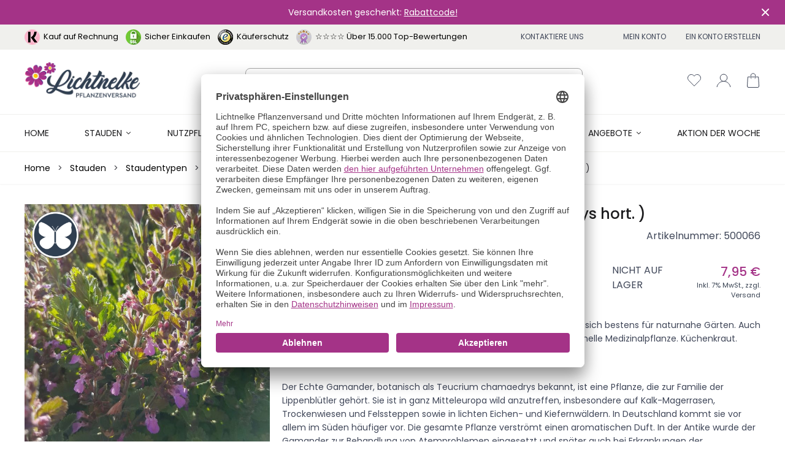

--- FILE ---
content_type: text/css
request_url: https://www.lichtnelke.de/static/version1769595014/frontend/Hyva/hyva_child/de_DE/css/custom.min.css
body_size: 11332
content:
@font-face {
    font-family: 'Poppins';
    src: url('../fonts/poppins/Poppins-Light.eot');
    src: url('../fonts/poppins/Poppins-Light.eot?#iefix') format('embedded-opentype'),
    url('../fonts/poppins/Poppins-Light.ttf') format('truetype'),
    url('../fonts/poppins/Poppins-Light.woff') format('woff'),
    url('../fonts/poppins/Poppins-Light.woff2') format('woff2');
    font-weight: 300;
    font-style: normal;
    font-display: swap;
}

@font-face {
    font-family: 'Poppins';
    src: url('../fonts/poppins/Poppins-Regular.eot');
    src: url('../fonts/poppins/Poppins-Regular.eot?#iefix') format('embedded-opentype'),
    url('../fonts/poppins/Poppins-Regular.ttf') format('truetype'),
    url('../fonts/poppins/Poppins-Regular.woff') format('woff'),
    url('../fonts/poppins/Poppins-Regular.woff2') format('woff2');
    font-weight: 400;
    font-style: normal;
    font-display: swap;
}

@font-face {
    font-family: 'Poppins';
    src: url('../fonts/poppins/Poppins-Medium.eot');
    src: url('../fonts/poppins/Poppins-Medium.eot?#iefix') format('embedded-opentype'),
    url('../fonts/poppins/Poppins-Medium.ttf') format('truetype'),
    url('../fonts/poppins/Poppins-Medium.woff') format('woff'),
    url('../fonts/poppins/Poppins-Medium.woff2') format('woff2');
    font-weight: 500;
    font-style: normal;
    font-display: swap;
}

address {
    font-style: normal;
}

body {
    font-family: 'Poppins', sans-serif;
    font-weight: 400;
    background-color: transparent;
}

body, html {
    min-height: 100% !important;
    height: 100% !important;
}

.poppins-light {
    font-family: 'Poppins', sans-serif;
    font-weight: 300;
}

.poppins-medium {
    font-family: 'Poppins', sans-serif;
    font-weight: 500;
}

@media (min-width: 767px) and (max-width: 992px) {
    .header_logo {
        max-width: 140px;
    }
}

header {
    border: 0 !important;
}

.container,
.page-main .columns {
    width: 100%;
    max-width: 1230px;
    padding: 0 15px;
}

.header.content {
    display: none;
}

.header__center_search {
    align-items: center;
    position: relative;
    width: 550px;
    height: 40px;
}

.header__center_search .aa-Input {
    height: 40px;
    border-color: #A6A6A6;
    border-radius: 8px;
}

.header__center_search .aa-Input:focus {
    box-shadow: none;
}

.header__center_search .aa-Input::placeholder {
    color: transparent;
}

.header__center_search .aa-InputWrapperPrefix {
    display: flex !important;
    position: absolute;
    top: 50%;
    right: 10px;
    transform: translateY(-50%);
}

.aa-SourceFooter .hidden {
    display: block !important;
    font-size: 14px;
}

.header__center_search .aa-SubmitIcon {
    fill: #3F4658;
    background-color: #fff;
    z-index: 999;
}

.header__center_search .aa-InputWrapperSuffix {
    padding-right: 40px;
}

.aa-Panel > div {
    flex-wrap: wrap;
}

.aa-Panel > div > div {
    width: 100%;
}

.aa-Panel > div > div .aa-SourceHeader {
    padding-top: 8px;
    padding-bottom: 8px;
}

.aa-Panel > div > div .aa-SourceHeader .category,
.aa-Panel > div > div span.tracking-wider,
.aa-Panel > div > div #autocomplete-products-footer a,
.aa-Panel > div > div .aa-Source span {
    color: #A43387;
}

.aa-Panel > div > div em {
    font-style: normal;
    font-weight: 700;
}

.aa-Panel > div > div .aa-List span.highlight {
    color: #000 !important;
}

@media screen and (max-width: 992px) {
    .header__center_search {
        width: 400px;
    }
}

@media screen and (max-width: 767px) {
    .header__center_search {
        position: absolute;
        width: calc(100% - 30px);
        left: 15px;
        right: 15px;
        top: 80px;
    }
}

@media (min-width: 480px) and (max-width: 767px) {
    .header__center_search {
        top: 90px;
    }
}

.header__center_search .aa-InputWrapper {
    padding: 0;
}

.aa-Panel {
    margin: 0;
}

.header__center_search .block-title {
    display: none;
}

.header__center_search .block-content,
.header__center_search .block-search {
    width: 100%;
}

.header__center_search input#search {
    width: 100%;
    border: 1px solid #A6A6A6;
    border-radius: 8px;
    font-size: 16px;
    color: #1C1C1E;
}

.header__center_search input#search::placeholder {
    color: transparent;
}

.header__center_search input#search:focus {
    outline: none !important;
    box-shadow: none !important;
}

.header__center_search .minisearch .action {
    width: 20px;
    height: 20px;
    right: 10px;
    clip: unset;
    top: 50%;
    transform: translateY(-50%);
}

.header__center_search .minisearch, .header__center_search .minisearch input#search {
    height: 40px;
}

@media screen and (max-width: 767px) {
    .header__center_search .block-content input {
        padding: 0.2rem 0.5rem 0.3rem 0.5rem;
    }
}

.header__center_search .block-content input::placeholder {
    opacity: 0;
}

@media screen and (max-width: 767px) {
    .header__center_search .block-content input::placeholder {
        opacity: 1;
        font-size: 10px;
    }
}

.header__center_search .block-content button {
    position: absolute;
    width: 19px;
    height: 19px;
    top: 50%;
    right: 10px;
    transform: translateY(-50%);
}

@media screen and (max-width: 767px) {
    .header__center_search .block-content button {
        right: 20px;
        width: 13px;
        height: 13px;
        background-size: 100% 100%;
    }
}

.header__center_search .block-content button span {
    top: 0;
    right: 0;
}

.mobile_menu {
    z-index: 9999 !important;
}

.header__center_links {
    display: flex;
}

.header_block .compare_link {
    width: 29px;
    height: 24px;
    background-image: url('../images/icon_compare_new.svg');
    background-size: 100% 100%;
    background-repeat: no-repeat;
    background-position: bottom right 5px;
    margin-right: 25px;
}

.header__center_links #wishlist-header-icon {
    width: 22px;
    height: 20px;
    background-image: url('../images/icon_compare.svg');
    background-repeat: no-repeat;
    margin-right: 25px;
}

.header__center_links #account-header-icon {
    display: inline-block;
    width: 24px;
    height: 24px;
    background-image: url('../images/icon_account.svg');
    background-repeat: no-repeat;
    background-size: 100% 100%;
    /*margin-right: 25px;*/
}

.header__center_links .minicart-wrapper {
    position: relative;
    display: inline-block;
    width: 24px;
    height: 24px;
    background-image: url('../images/icon_cart.svg');
    background-size: 100% 100%;
    background-repeat: no-repeat;
}

@media screen and (max-width: 767px) {
    .header__center_links #account-header-icon,
    .header__center_links .minicart-wrapper {
        width: 36px;
        height: 36px;
    }

    .header__center_links #wishlist-header-icon {
        width: 36px;
        height: 34px;
        background-size: 100% 100%;
        background-position: center center;
        margin-right: 0.25rem;
    }
}

.header__center_links .minicart-wrapper .counter {
    position: absolute;
    top: -5px;
    right: -5px;
    width: 15px;
    height: 15px;
    background: #363F53;
    border-radius: 50%;
    display: flex;
    align-items: center;
    justify-content: center;
    font-family: 'Poppins', sans-serif;
    font-style: normal;
    font-weight: 400;
    font-size: 8px;
    line-height: 15px;
    color: #FFFFFF;
}

.header.links {
    display: flex;
}

.header.links li, .custom-block span, .custom-block a {
    font-size: 12px;
    color: #3F4658;
}

.header.links li {
    text-transform: uppercase;
}

.header.links li {
    margin-left: 32px;
}

@media screen and (max-width: 767px) {
    .header_block_logo {
        padding-right: 10px;
        max-width: 45%;
    }

    .header_block_menu svg.block {
        padding: 0.5rem 0 0.5rem 0.5rem;
    }
}

@media (min-width: 400px) and (max-width: 767px) {
    .header_block_logo {
        padding-left: 0;
    }
}

.toolbar-products_block {
    height: 20px;
    width: 100%;
}

.header_search_btn {
    display: flex;
    width: 19px;
    height: 19px;
    background-image: url('../images/search_icon.svg');
    background-repeat: no-repeat;
    background-position: center center;
}

.item_parent {
    padding-right: 15px;
}

.item_parent:before {
    content: '';
    display: flex;
    position: absolute;
    top: 50%;
    right: 0;
    transform: translateY(-50%);
    width: 9px;
    height: 6px;
    background-image: url('../images/icon_arrow.svg');
    background-repeat: no-repeat;
    background-position: center center;
    transition: 0.8s;
}

.item_parent:hover:before {
    transform: translateY(-52%) rotate(180deg);
}


.children_parent:before {
    content: '';
    display: flex;
    position: absolute;
    top: 55%;
    right: 5px;
    transform: translateY(-50%) rotate(-90deg);
    width: 9px;
    height: 6px;
    background-image: url('../images/icon_arrow.svg');
    background-repeat: no-repeat;
    background-position: center center;
    transition: 0.8s;
}

.main__nav_item .submenu_list {
    display: none;
}

.main__nav_item:hover .submenu_list {
    display: block;
}

.main__nav a {
    color: #1C1C1E;
    font-size: 14px;
    text-transform: uppercase;
}

.submenu_item:hover .submenu_children {
    display: block;
}

.submenu_children {
    margin-top: -35px;
    max-height: 60vh;
    overflow: auto;
}

.submenu_children::-webkit-scrollbar {
    width: 5px;
}

.submenu_children::-webkit-scrollbar-track {
    background: #F0F0ED;
}

.submenu_children::-webkit-scrollbar-thumb {
    background: #A43387;
}

/* MAIN */
main {
    padding-top: 33px;
}

@media screen and (max-width: 767px) {
    main {
        padding-top: 10px;
    }
    .catalog-product-view .page-main {
        padding-top: 0;
    }
}

.main_slider {
    position: relative;
    padding-bottom: 46.2%;
    margin: 0 auto;
}

.main_slider .container{
    position: absolute;
    max-width: inherit;
}

.main_slider .image_default {
    position: absolute;
    top: 0;
    bottom: 0;
    left: 0;
    right: 0;
}

.main_slider .image_default img {
    width: 100%;
}

.page-layout-custom-home #maincontent{
    max-width: 1230px;
    margin: 0 auto;
    width: 100%;
}
.page-layout-custom-home .main_slider + div[data-content-type="html"] .container{
    max-width: 100%;
}
.page-layout-custom-home .main_slider + div[data-content-type="html"]{
    position: relative;
    padding-bottom: 20.5%;
    margin: 0 auto;
}

.page-layout-custom-home .main_slider + div[data-content-type="html"] .container{
    position: absolute;
}

.main_slider .item {
    position: relative;
}

.main_slider .button_prev {
    left: 20px;
    top: 45%;
    transform: translateY(-50%);
}

.main_slider .button_next {
    right: 20px;
    top: 45%;
    transform: translateY(-50%);
}

.main_slider .banner_slide img,
.main_slider .image_default img {
    width: 100%;
    height: auto;
}

/*@media (min-width: 1300px) {*/
/*    .main_slider .banner_slide,*/
/*    .main_slider .image_default {*/
/*        width: 1170px;*/
/*        min-width: 100%;*/
/*        max-width: 100%;*/
/*        height: 512px;*/
/*        min-height: 100%;*/
/*    }*/

/*    .main_slider .banner_slide img,*/
/*    .main_slider .image_default img {*/
/*        max-width: 100%;*/
/*        max-height: 100%;*/
/*        object-position: top left;*/
/*    }*/
/*}*/

/*@media screen and (max-width: 500px) {*/
/*    .main_slider .banner_slide,*/
/*    .main_slider .image_default {*/
/*        width: 370px;*/
/*        min-width: 100%;*/
/*        max-width: 100%;*/
/*        height: 240px;*/
/*        min-height: 100%;*/
/*        object-fit: cover;*/
/*    }*/
/*}*/

.main__nav_item:first-child {
    padding-right: 0 !important;
}

.item_children {
    z-index: 999 !important;
}

/* banner-slider */
.banner-slider {
    position: relative;
    margin-bottom: 55px;
}

.banner-slider .owl-prev span,
.banner-slider .owl-next span {
    display: none;
}

.banner-slider .owl-prev,
.banner-slider .owl-next {
    position: absolute;
    top: 50%;
    transform: translateY(-50%);
    width: 12px;
    height: 21px;
}

.banner-slider .owl-prev {
    left: 10px;
    background-image: url('../images/icon_prev.svg') !important;
}

.banner-slider .owl-next {
    right: 10px;
    background-image: url('../images/icon_next.svg') !important;
}

.banner-slider .owl-dots {
    position: absolute;
    left: 50%;
    transform: translateX(-50%);
    bottom: 20px;
}

.banner-slider .owl-dots .owl-dot {
    width: 12px;
    height: 12px;
    background-color: #fff;
    margin-left: 12px;
    border-radius: 6px;
}

.banner-slider .owl-dots .owl-dot.active {
    width: 38px;
    height: 12px;
    border-radius: 6px;
}

.banner-slider .owl-dots .owl-dot span {
    display: none;
}

.banner-slider .owl-dots .owl-dot:first-child {
    margin-left: 0;
}

@media screen and (max-width: 767px) {
    .main_slider .slider_navigation {
        min-height: 20px !important;
    }

    .product_slider .slider_navigation {
        min-height: 30px !important;
    }
}

.product_slider .dots {
    display: none;
}

.slider_navigation .slider_dots,
.slider_navigation .slider_dots.active-dots {
    transition: 0.3s;
}

@media screen and (max-width: 767px) {
    .slider_navigation .button_prev,
    .slider_navigation .button_next {
        display: none;
    }

    .main_slider .dots {
        display: none;
    }

    .product_slider .dots {
        display: flex;
        bottom: 0;
    }

    .like-slider .dots span,
    .product-slider .dots span,
    .product_slider .dots span {
        width: 6px;
        height: 6px;
        background-color: #3F4658;
    }

    .like-slider .dots span.active-dots,
    .product-slider .dots span.active-dots,
    .product_slider .dots span.active-dots {
        width: 24px;
    }

    .product_slider {
        padding-bottom: 20px;
        background-color: #F0F0ED;
    }
}

/* product banner */
.custom-block-product .wmdk-info-block {
    display: flex;
    flex-direction: column;
    align-items: center;
    position: relative;
    padding: 28px 0 95px;
}

.custom-block-product .wmdk-info-block:before {
    content: '';
    display: flex;
    position: absolute;
    top: 0;
    left: 0;
    width: 100%;
    height: 100%;
    background: rgba(63, 70, 88, 0.8);
}

.custom-block-product .custom__block_logo {
    position: relative;
    z-index: 1;
    margin-bottom: 20px;
}

.custom-block-product p {
    position: relative;
    font-family: 'Poppins', sans-serif;
    font-style: normal;
    font-weight: 500;
    font-size: 24px;
    color: #FFFFFF;
    z-index: 1;
}

.category_item {
    background-size: cover;
    background-repeat: no-repeat;
}

.form.subscribe {
    margin: 0 auto;
}

/* BESONDERS BELIEBT */

.single-images {

}

.single-images .row {
    display: flex;
    justify-content: space-between;
}


.single-images .custom-pad {
    position: relative;
}

.single-images .custom-pad span {
    font-family: 'Poppins', sans-serif;
    position: absolute;
    left: 50%;
    transform: translateX(-50%);
    bottom: 19px;
    font-style: normal;
    font-weight: 400;
    font-size: 24px;
    line-height: 36px;
    color: #FFFFFF;
}

.product_slider .button_prev,
.product_slider .button_next {
    top: 50%;
    -webkit-transform: translateY(-50%);
    -moz-transform: translateY(-50%);
    -ms-transform: translateY(-50%);
    -o-transform: translateY(-50%);
    transform: translateY(-50%);
}

.product_slider .button_prev svg,
.product_slider .button_next svg {
    stroke: #3F4658 !important;
}

.product_slider .slides_wrap {
    width: calc(100% + 1rem);
    margin: 0 -0.5rem;
}

.product_slider .button_prev,
.product_slider .button_next {
    width: 20px;
    height: 20px;
}

.product_slider .button_prev svg,
.product_slider .button_next svg {
    width: 100%;
    height: 100%;
}

.product_slider .button_prev {
    left: -20px;
}

.product_slider .button_next {
    right: -20px;
}

.products-grid ~ .toolbar .limiter {
    display: none;
}

.products-grid ~ .toolbar .sorter {
    display: none;
}

.products-grid ~ .toolbar .pages {
    display: block;
}

@media screen and (max-width: 767px) {
    .products-grid.wishlist .actions-primary .btn.btn-primary {
        display: flex;
        justify-content: center;
        width: 100%;
    }
}

.toolbar .pages .item {
    width: 23px;
    height: 23px;
}

.toolbar .pages .item a,
.toolbar .pages .item strong {
    display: flex;
    align-items: center;
    justify-content: center;
    width: 100%;
    height: 100%;
}

.toolbar .pages .item strong {
    font-weight: 400;
}

.toolbar .sorter-action {
    display: none;
}

.toolbar .sr-only {
    position: static;
    width: auto;
    height: auto;
}

.toolbar-sorter select:focus {
    outline: none;
}

.toolbar-sorter select,
.toolbar .control select {
    padding: 0.25rem 0.5rem;
    padding-right: 2.5rem;
}

.toolbar-products:not(.top_toolbar) {
    justify-content: flex-end;
}

@media screen and (max-width: 1000px) {
    .page-layout-custom-home .main_slider + div[data-content-type="html"]{
        padding-bottom: 30%;
    }
}
@media screen and (max-width: 767px) {
    .sidebar .block {
        padding: 6px 12px;
        border-radius: 8px;
    }

    .sidebar .block-title span {
        font-size: 12px;
        line-height: 18px;
        color: #3F4658;
        font-weight: 400;
    }

    .sidebar .card {
        padding: 0;
        background-color: transparent;
    }
}

@media screen and (max-width: 600px) {
    .page-layout-custom-home .main_slider + div[data-content-type="html"]{
        padding-bottom: 36%;
    }
}

.card {
    box-shadow: none;
}

.card .price-container {
    text-align: center;
    font-weight: 500;
    font-size: 18px;
    line-height: 27px;
    color: #A43387;
    margin-bottom: 5px;
}

.card .tax-details {
    display: flex;
    justify-content: center;
    font-weight: 300;
    font-size: 11px;
    line-height: 15px;
    text-align: center;
    color: #1C1C1E;
    word-wrap: break-word;
}

/* FOOTER */
footer {
    font-family: 'Poppins', sans-serif;
    background: transparent;
}

.footer__container {
    background-color: #3F4658;
    padding: 36px 0;
    padding-bottom: 30px;
}

.footer__wrapper, .footer__blocks {
    width: 100%;
    display: flex;
    justify-content: space-between;
    flex-wrap: wrap;
}

.footer__logo_mobile {
    display: none;
}

.footer__block_logo {
    width: 160px;
    height: 58px;
    margin-bottom: 30px;
}

.footer_left {
    margin-right: 2.5%;
}

.footer_right {
    margin-left: 2.5%;
}

.footer_left, .footer_right {
    width: 50%;
    display: flex;
    justify-content: space-between;
}

.footer__block {
    padding: 0 5px;
    padding-top: 20px;
    margin-bottom: 6px;
}

@media screen and (max-width: 992px) {
    .footer__wrapper {
        justify-content: flex-start;
    }

    .footer__block {
        width: calc(100% / 4 - 30px);
        margin-right: 30px !important;
        padding-top: 0;
    }

    .footer__block:nth-child(4) {
        margin-right: 0;
    }
}

@media screen and (max-width: 700px) {
    .footer__block {
        width: calc(100% / 3 - 30px);
        margin-right: 30px !important;
    }

    .footer__block:nth-child(3) {
        margin-right: 0;
    }
}

@media screen and (max-width: 550px) {
    .footer__block {
        width: calc(100% / 2 - 20px);
        margin-right: 20px !important;
    }

    .footer__block:nth-child(2) {
        margin-right: 0;
    }
}

@media screen and (max-width: 500px) {
    .main_slider {
        padding-bottom: 60%;
        margin-bottom: 60px;
    }

    .page-layout-custom-home .main_slider + div[data-content-type="html"]{
        padding-bottom: 42%;
    }

    .footer__logo_mobile {
        width: 100%;
        display: flex;
        justify-content: center;
        margin-bottom: 30px;
    }

    .footer__logo_mobile img {
        width: 133px;
        height: 48px;
    }

    .footer__block_logo {
        display: none;
    }
}

@media screen and (max-width: 450px) {
    .main_slider {
        padding-bottom: 60% !important;
    }

    .page-layout-custom-home .main_slider + div[data-content-type="html"] {
        padding-bottom: 55%;
    }
}

.footer__info {
    padding-top: 0;
}

.footer__block_title {
    font-weight: 500;
    font-size: 14px;
    line-height: 21px;
    color: #FFFFFF;
    margin-bottom: 16px;
    text-transform: uppercase;
}

.footer__list_item, .footer__block_item {
    margin-bottom: 8px;
}

.footer__block_item, .footer__block_item a {
    font-size: 12px;
    line-height: 18px;
    color: #FFFFFF;
}

.footer__list_item a {
    font-weight: 400;
    font-size: 12px;
    line-height: 18px;
    color: #CBCBCB;
}

.footer__list_item, .footer__block_item {
    font-size: 12px;
    line-height: 18px;
}

.instagram_item {
    width: 16.6%;
}

@media screen and (max-width: 767px) {
    .instagram_item {
        width: 50%;
    }
}

.slider-dots {
    width: 6px;
    height: 6px;
    background-color: #3F4658;
}

.slider-dots.active-dots {
    width: 24px;
}

.tabs_item.active {
    background-color: #fff;
}

.btn.btn-primary {
    padding: 8px 15px;
    background: #A43387;
    border-radius: 8px;
    font-size: 12px;
    color: #FFF;
}

.btn.btn-preparation {
    padding: 0;
    border-radius: 0;
    background: transparent;
}

.btn.btn-preparation label {
    text-align: center;
    width: 100%;
    padding: 8px 15px;
    border-radius: 8px;
    background: #A43387;
}

.btn {
    box-shadow: none;
}

.btn:focus {
    outline: none;
}

input::-webkit-outer-spin-button,
input::-webkit-inner-spin-button {
    -webkit-appearance: none;
}

input:focus, input:active {
    outline: none;
}

/*svg.fill-current {*/
/*    fill: #A43387;*/
/*}*/

/*svg.fill-current-default {*/
/*    fill: #BBBFCA;*/
/*}*/

.product_reviews .text-active {
    fill: #A43387;
}

.product_reviews .text-noactive {
    fill: #BBBFCA;
}

.tab_active {
    background-color: transparent;
    color: #1C1C1E;
}

.prose {
    max-width: 100% !important;
}

.prose h4 {
    margin-bottom: 0;
}

.product-slider .slider_navigation {
    display: flex;
    justify-content: space-between;
    position: absolute;
    width: 104%;
    top: 50%;
    left: -2%;
    right: 0;
    transform: translateY(-50%);
}

@media screen and (max-width: 768px) {
    .product-slider .slider_navigation {
        top: auto;
        bottom: 0;
        transform: translateY(0%);
    }

    .upsel-slider .slider_navigation {
        bottom: -35px;
    }
}

.product-slider-track {
    width: calc(100% + 1.5rem);
    margin: 0 -0.75rem;
}

@media screen and (max-width: 1024px) {
    .product-slider .slider_arrow_prev,
    .product-slider .slider_arrow_next {
        display: none;
    }
}

@media screen and (max-width: 767px) {
    .product-slider .navigation .slider_arrow {
        display: none;
    }
}

.slides_item {
    flex-wrap: wrap;
    align-items: flex-start;
}

.slides_item .item {
    width: 100%;
}

.slider_wrapper .product-slider {
    max-width: 100%;
}

.product-slider .like-slider {
    display: none;
}

.slider_wrapper .product-slider .like-slider {
    display: block;
}

.slider_wrapper .card {
    width: 100%;
    padding-left: 0;
    padding-right: 0;
    background-color: transparent;
}

.slider_wrapper .slides_item {
    padding: 0;
}

.product-slider-nav {
    position: absolute;
    top: 0;
    right: 0;
}

.page-main {
    margin-top: 0;
}

/*.account #maincontent .container {*/
/*    display: none;*/
/*}*/

.registration-container {
    background-color: #F0F0ED;
    order: 2;
}

.customer-account-create .column.main {
    display: flex;
    flex-direction: column;
}

.customer-account-create .account.create .card {
    background-color: transparent;
}

.customer-account-create .account.create .form-input {
    font-size: .75rem;
    line-height: 1rem;
    width: 100%;
    max-width: 520px;
}

.customer-account-create .account.create .label {
    font-size: .875rem;
    line-height: 1.25rem;
}

.customer-account-create .account.create .field-error .password-strength-meter {
    display: none;
}

.customer-account-create .account.create .password-strength-meter {
    margin-top: 0.75rem;
    font-size: .875rem;
    line-height: 1.25rem;
    color: #52525b;
}

.customer-account-create .account.create .messages {
    margin-top: 0.75rem;
    font-size: .875rem;
    line-height: 1.25rem;
    color: #b91c1c;
}

.customer-account-create .account.create p {
    max-width: 520px;
}

.customer-account-create .account.create .actions-toolbar {
    border: 0;
    padding-bottom: 2rem;
}

.customer-account-create .account.create .actions-toolbar .action.back {
    display: none;
}

.customer-account-create .account.create .actions-toolbar .btn.btn-primary {
    padding: 8px 15px;
    background: #a43387;
    border-radius: 8px;
    font-size: 12px;
    color: #fff;
    opacity: 1;
}

@media (min-width: 768px) {
    .customer-account-create .account.create .actions-toolbar {
        padding-right: 1.25rem;
    }

    .cms-page-view div[class*="background-image"]{
        width: 100vw;
        margin-left: calc(-50vw + 50%);
        background-size: cover !important;
        background-position: center !important;
    }
}

@media (min-width: 1280px) {
    .customer-account-create .account.create .actions-toolbar {
        padding-right: 2.5rem;
    }
}

@media (max-width: 767px) {
    .customer-account-create .account.create .card {
        padding: 0;
    }
}

.account #maincontent .columns {
    display: flex;
    flex-wrap: wrap;
    row-gap: 0;
}

@media screen and (max-width: 767px) {
    .account #maincontent .columns {
        background-color: #F1F1F1;
    }
}

.account #maincontent .columns .sidebar {
    width: 100%;
}

.account #maincontent .columns .sidebar .title {
    display: none;
}

.account_nav {
    position: relative;
    border-bottom: 2px solid #F1F1F1;
}

.account_nav:before {
    content: '+';
    position: absolute;
    top: calc(50% - 8px);
    right: 0;
    transform: translateY(-50%);
    font-size: 20px;
    transition: 0.3s;
}

.account_nav.active:before {
    content: '-';
    transition: 0.3s;
}


@media screen and (max-width: 767px) {
    .account #maincontent .sidebar .item {
        width: 100%;
    }

    .account #maincontent .sidebar .items {
        flex-wrap: wrap;
    }
}

.account #maincontent .sidebar .items .item {
    border-top: 3px solid #F1F1F1;
    /*padding: 13px 16px;*/
    background-color: #F1F1F1;
    margin-right: 1px;
    margin-bottom: 1px;
    display: flex;
    align-items: center;
}

.account #maincontent .sidebar .items .item a {
    font-size: 14px;
    line-height: 21px;
    color: #BBBFCA;
    padding: 13px 16px;
}

.account #maincontent .sidebar .items .item strong {
    padding: 13px 16px;
}

.account #maincontent .sidebar .items .current a {
    padding: 0;
}

@media screen and (max-width: 767px) {
    .account #maincontent .sidebar .items .item a {
        color: #1C1C1E;
        padding-left: 0;
    }
}

.account #maincontent .sidebar .items .item.current {
    /*padding: 13px 16px;*/
    background-color: transparent;
    border-top: 3px solid #A43387;
}

@media screen and (max-width: 767px) {
    .account #maincontent .sidebar .items .item {
        position: relative;
        border-bottom: 1px solid #D7DAE1;
        background-color: #F1F1F1;
        margin-right: 0;
        padding: 13px 0;
    }

    .account #maincontent .sidebar .items .item a:before {
        content: '+';
        display: block;
        position: absolute;
        right: 0;
        top: 50%;
        transform: translateY(-50%);
        color: #1C1C1E;
        font-size: 16px;
    }

    .account #maincontent .sidebar .items .item.current {
        display: flex;
        align-items: center;
        border: 0;
        background-color: #F1F1F1;
        padding: 13px 0;
    }

    .account #maincontent .bottom_sidebar.sidebar .items .item.current {
        display: none;
    }

    .page-layout-2columns-left .columns .sidebar, .page-layout-2columns-right .columns .sidebar, .page-layout-3columns .columns .sidebar {
        order: 1 !important;
    }

    .page-layout-2columns-left .columns .bottom_sidebar, .page-layout-2columns-right .columns .sidebar, .page-layout-3columns .columns .sidebar {
        order: 3 !important;
    }

    .account #maincontent .sidebar .items .item.current strong {
        color: #A43387 !important;
    }

    /*.account #maincontent .sidebar .items .item.current:before {*/
    /*    content: '-';*/
    /*    position: absolute;*/
    /*    right: 0;*/
    /*}*/
}

.account #maincontent .sidebar .items .item.current strong {
    font-size: 14px;
    line-height: 21px;
    color: #1C1C1E;
    text-decoration: none;
}

@media screen and (max-width: 767px) {
    .account #maincontent .block-title {
        font-size: 14px;
    }
}

.bottom_sidebar {
    display: none;
    padding-bottom: 20px;
}

@media screen and (max-width: 767px) {
    .bottom_sidebar {
        display: block;
        order: 3 !important;
    }

    .item.hide_item {
        display: none !important;
    }
}

.account #maincontent .main {
    width: 100%;
    background-color: #F1F1F1;
    padding: 31px 16px;
}

@media screen and (max-width: 767px) {
    .account #maincontent .main {
        padding: 0;
    }

    .account #maincontent .main .form-edit-account {
        background: #FFFFFF;
        border: 1px solid #BBBFCA;
        border-radius: 8px;
        padding: 16px;
    }
}

#qty {
    box-shadow: none;
}

@media screen and (max-width: 992px) {
    #qty {
        width: 90%;
    }
}

.account #maincontent .form-input {
    background: #FFFFFF;
    border: 1px solid #939CB1;
    border-radius: 8px;
    font-size: 14px;
    width: 100%;
}

@media screen and (max-width: 767px) {
    .account #maincontent .form-input {
        width: 100%;
    }
}

.account #maincontent .actions-toolbar {
    flex-direction: row;
    border: 0;
    padding-top: 0;
    /*margin-top: 0.5rem;*/
}

.account #maincontent .actions-toolbar .primary button {
    background: #A43387;
    border-radius: 8px;
    font-size: 12px;
    line-height: 18px;
    text-align: center;
    color: #FFFFFF;
    /*padding: 10px 40px;*/
    font-weight: 400;
}

@media screen and (max-width: 767px) {
    .account #maincontent .actions-toolbar {
        width: 100%;
    }

    .account #maincontent .actions-toolbar .primary {
        width: 100%;
        min-width: 100%;
    }

    .account #maincontent .actions-toolbar .primary button {
        display: flex;
        justify-content: center;
        width: 100%;
    }
}

.account #maincontent [type='checkbox'] {
    border-radius: 1px;
    outline: none;
    box-shadow: none;
}

.account #maincontent [type='checkbox']:checked {
    color: #363F53;
    border-radius: 1px;
    outline: none;
    box-shadow: none;
}

.account #maincontent .block-dashboard-orders {
    display: none;
}

.account #maincontent .address_wrapper input {
    width: 100%;
}

.account #maincontent .actions-toolbar .back {
    display: none;
}

.account #maincontent .message.info {
    background-color: #A43387;
}

.account #maincontent .toolbar .limiter {
    display: none;
}

.account #maincontent .product-items .product-item .card {
    background-color: transparent !important;
}

.account #maincontent .product-items .product-item .product-item-photo {
    background-color: transparent;
}

.account #maincontent .product-items .product-item .product-image-wrapper {
    padding-bottom: 0 !important;
}

.account #maincontent .product-items .price-configured_price {
    background-color: #fff;
}

.account #maincontent .product-items .card .price-container {
    margin-bottom: 0;
}

.account #maincontent .product-items .product-item .rating-summary {
    display: none;
}

.account #maincontent .product-items .product-item .tax-details {
    display: block;
    background-color: #fff;
    font-size: 10px;
    margin-bottom: 1rem;
}

.account #maincontent .product-items .product-item .comment-box .label {
    display: none;
}

.account #maincontent .product-items .fieldset .product-item-actions {
    display: flex;
}

.account #maincontent .product-items .product-item-comment {
    resize: none;
    max-height: 40px;
    padding: 11px 14px;
    font-size: 10px;
    color: #6C7693;
    border: 1px solid #A6A6A6;
    border-radius: 8px;
    line-height: 15px;
}

.account #maincontent .product-items .product-item-comment:focus {
    outline: none;
}

.customer-account-login #maincontent .container {
    margin-top: 0 !important;
}

.customer-account-login .columns .card {
    background-color: transparent;
}

.customer-account-login .columns .label {
    font-weight: 400;
    font-size: 14px;
    line-height: 21px;
    color: #1C1C1E;
    margin-bottom: 8px;
}

.customer-account-login .columns .label small {
    display: inline-block;
    color: #A43333;
    margin-left: 5px;
}

.customer-account-login .columns .form-input {
    width: 70%;
}

.customer-account-login .columns .actions-toolbar {
    flex-direction: row;
    justify-content: flex-start;
    border-top: 0;
}

@media screen and (max-width: 767px) {
    .customer-account-login .columns .form-input {
        width: 100%;
    }

    #customer-login-container {
        background: #F0F0ED;
        border-radius: 8px;
        padding-top: 0;
        padding-bottom: 0;
    }

    .customer-account-login .columns .actions-toolbar {
        padding-top: 0;
    }
}

.columns .sidebar {
    order: 1;
}

.catalog-product-view .columns .main {
    order: 0;
}

.cart.items {
    border-top: 1px solid #F0F0ED;
}

.cart__info {
    padding: 24px;
    background-color: #3F4658;
    text-align: center;
    font-size: 16px;
    color: #FFFFFF;
    margin-bottom: 28px;
}

.cart__info strong {
    font-weight: 500;
}

.paypal.checkout.after.paypal-logo {
    height: 38px;
    background: url(../images/pp_cart.png) center no-repeat;
}

input::-webkit-outer-spin-button,
input::-webkit-inner-spin-button {
    -webkit-appearance: none;
    margin: 0; /* <-- Apparently some margin are still there even though it's hidden */
}

input[type=number] {
    -moz-appearance: textfield; /* Firefox */
}

.coupon-cancel,
.coupon-apply {
    width: max-content;
}

.product-item .price-container .price {
    font-size: 1.125rem;
    line-height: 1.75rem;
    font-weight: 500;
}

.price-as-configured {
    display: flex;
    flex-direction: row-reverse;
    align-items: center;
}

.price-as-configured .price-container .price-label {
    display: none;
}

.price-as-configured .old-price .price {
    text-decoration: line-through;
    color: #ccc;
    margin-right: 10px;
}

.price-final_price {
    display: flex;
    flex-direction: row-reverse;
    justify-content: flex-end;
    align-items: center;
}

.price-final_price .price-container .price-label {
    display: none;
}

.price-final_price .old-price .price {
    text-decoration: line-through;
    color: #1C1C1E;
    margin-left: 10px;
}

.order-items > div:nth-child(even) {
    background-color: transparent;
}

.order-links {
    background-color: transparent;
}

.product-item.card {
    padding: 0;
    padding-bottom: 16px;
    margin-bottom: 20px;
}

.main__nav, .main__nav * {
    transform: none;
}

.category__block {
    margin-top: 12px;
    margin-bottom: 50px;
}

@media screen and (max-width: 767px) {
    amshopby[navig_lebensdauer]
    .category__block {
        margin-bottom: 24px;
    }
}

.category__wrapper {
    display: flex;
    justify-content: space-between;
    flex-wrap: wrap;
}

.category__item {
    width: 32%;
}

@media screen and (max-width: 767px) {
    .category__item {
        width: 100%;
    }
}

.category__item_title {
    margin-bottom: 19px;
}

.category__block_title {
    display: flex;
    justify-content: center;
    font-size: 24px;
    line-height: 36px;
    margin-bottom: 20px;
    font-weight: 500;
    color: #3F4658;
    text-transform: uppercase;
}

.category__item {
    display: flex;
    align-items: flex-end;
    justify-content: center;
    width: 32%;
    height: 240px;
    margin-bottom: 16px;
}

.category__item_title {
    font-size: 24px;
    line-height: 36px;
    color: #fff;
    margin-bottom: 19px;
}

@media screen and (max-width: 767px) {
    .category__block {
        margin-bottom: 24px;
    }

    .category__block_title {
        font-size: 18px;
        margin-bottom: 8px;
    }

    .category__item {
        width: 100%;
        height: 180px;
        margin-bottom: 20px;
        background-size: cover;
    }
}

.info__block {
    padding-top: 28px;
    margin-bottom: 48px;
}

.info__block_img {
    margin-bottom: 32px;
}

.info__block_text {
    max-width: 70%;
    font-weight: 500;
    font-size: 24px;
    color: #FFFFFF;
    margin-bottom: 16px;
    text-align: center;
}

.info__block_link {
    font-size: 24px;
    padding-bottom: 36px;
    color: #fff;
}

@media screen and (max-width: 767px) {
    .info__block {
        padding-top: 24px;
        margin-bottom: 24px;
    }

    .info__block_img {
        margin-bottom: 16px;
    }

    .info__block_text {
        max-width: 100%;
        font-size: 18px;
        margin-bottom: 12px;
    }

    .info__block_link {
        font-size: 18px;
        padding-bottom: 25px;
    }
}

.bluetenfarbe {
    display: flex;
    flex-wrap: wrap;
}

.bluetenfarbe .item {
    position: relative;
    margin-right: 10px;
    margin-bottom: 10px;
}

.bluetenfarbe .item .swatch-option {
    width: 22px;
    height: 22px;
    box-shadow: 0 0 3px rgb(0 0 0 / 20%);
    cursor: pointer;
}

.bluetenfarbe .item input {
    position: absolute;
    height: 100%;
    width: 100%;
    border: 0;
    padding: 0;
    background-color: transparent;
    cursor: pointer;
}

#estimatedDeliveryDate-product {
    /*max-width: 425px;*/
    /*padding: 13px 82px 19px;*/
}

#estimatedDeliveryDate-product .estimatedDeliveryDate {
    margin: 0 !important;
    font-size: 14px;
    color: #006400;
    text-align: center;
}

#estimatedDeliveryDate-product .estimatedDeliveryDate .countdown-selector {
    display: flex;
    margin-bottom: 0;
    min-height: 51px;
}

#estimatedDeliveryDate-product .estimatedDeliveryDate .countdown-selector input {
    width: 60px;
    text-align: center;
    color: #1C1C1E;
    font-weight: 600;
    font-size: 20px;
}

#estimatedDeliveryDate-product .estimatedDeliveryDate .countdown-selector .separator {
    font-weight: 400;
    font-size: 20px;
}

#estimatedDeliveryDate-product .estimatedDeliveryDate .countdown-selector label {
    color: #363F53;
    font-size: 12px;
    font-weight: 400;
}

#estimatedDeliveryDate-product .estimatedDeliveryDate .countdown-selector .time-container {
    display: block;
}

@media screen and (max-width: 767px) {
    #estimatedDeliveryDate-product {
        width: 100%;
        background: none;
        margin-top: 16px;
        margin-bottom: 16px;
        padding: 0;
        text-align: center;
        color: #006400;
        font-size: 14px;
        line-height: normal;
        font-weight: normal;
        max-width: none;
    }
    #estimatedDeliveryDate-product .estimatedDeliveryDate .countdown-selector {
        display: inline;

    }
    #estimatedDeliveryDate-product .estimatedDeliveryDate .countdown-selector .separator {
        display: inline;
    }
    #estimatedDeliveryDate-product .estimatedDeliveryDate .countdown-selector .time-container {
        display: inline;
    }
    #estimatedDeliveryDate-product .estimatedDeliveryDate .countdown-selector .time-container input {
        display: inline;
        font-size: inherit;
        color: inherit;
        font-weight: inherit;
        width: 17px;
        padding: 0;
        margin: 0;
        border: 0;
        text-align: right;
    }
    #estimatedDeliveryDate-product .estimatedDeliveryDate .countdown-selector .time-container label {
        display: none;
    }
    .product__nav_buttons .product_wishlist,
    .product__nav_buttons .product_compare {
        margin: auto;
    }
    .product__nav_buttons .qty_block {
        max-width: 200px;
    }
}
@media screen and (max-width: 1023px) {
    #estimatedDeliveryDate-product {
        width: 100%;
        max-width: none;
    }
    .product-description {
        margin-top: 20px;
    }
    .page-product-grouped {
        .product-description {
            margin-top: 0;
        }
        .grouped-product-section {
            margin-bottom: 0;
        }
        .addtocartdesktop-holder {
            display: none;
        }
    }
}
@media screen and (min-width: 768px) and (max-width: 1023px) {
    .page-product-grouped {
        #estimatedDeliveryDate-product {
            margin-top: 20px;
        }

    }
}
.filter-options .items {
    display: flex;
    flex-direction: column;
}

.filter-options .item {
    display: flex;
    align-items: center;
    margin-bottom: 10px;
}

.filter-options .item.-is-collapsible {
    align-items: flex-start;
    flex-wrap: wrap;
}

.filter-options .item.-is-collapsible a {
    margin-top: -3px;
    margin-bottom: 10px;
}

.filter-options .item.-is-collapsible ul a {
    margin-top: 0;
    margin-bottom: 0;
}

.filter-options .item ul {
    order: 3;
    width: 100%;
}

.filter-options .item ul a {
    margin: 0;
}

.filter-options .item a {
    order: 2;
    font-weight: 400;
    font-size: 13px;
    line-height: 20px;
    color: #363F53;
}

.filter-option.card {
    padding: 0;
}

.filter-option .item input {
    width: 13px;
    height: 13px;
    order: 1;
    margin-right: 8px;
    border-radius: 1px;
    color: #363F53;
}

.catalog-product-view .product__info
.amshopby-filter-parent input:focus {
    box-shadow: none;
}

.card__product {
    position: relative;
}

@media screen and (max-width: 500px) {
    .card__product .btn-primary {
        padding: 8px 10px;
    }
}

.product-item-photo {
    position: relative !important;
    z-index: 1;
    height: auto !important;
}

.product-item-photo:before {
    content: '';
    position: absolute;
    top: 0;
    left: 0;
    width: 100%;
    height: 100%;
    background-color: #000;
    opacity: 0;
    visibility: hidden;
    z-index: 2;
    transition: 0.8s;
}

.card__product_photo {
    position: relative;
}

.account .product-item-photo:before
.account a.product-item-photo:hover:before {
    visibility: hidden;
    opacity: 0;
}

.card__nav {
    display: none;
    position: absolute;
    bottom: 25px;
    z-index: 3;
    width: 100%;
}

.product_compare:hover .card__nav {
    bottom: 20px;
}


@media screen and (max-width: 767px) {
    a.product-item-photo:before {
        background-color: transparent;
        visibility: visible;
        background: linear-gradient(180deg, #000000 -39.8%, rgba(0, 0, 0, 0) 145.92%);
        opacity: 0.3;
        transform: rotate(180deg);
    }

    .card__nav .btn-primary {
        display: none;
    }
}

@media screen and (max-width: 992px) {
    .card__nav {
        display: flex;
    }

    .card__nav .btn-primary {
        display: none;
    }
}

.card__nav .btn-primary {
    padding: 8px 12px;
    margin: 0 auto;
}

@media (min-width: 1025px) {
    .card__product_photo:hover a.product-item-photo:before {
        opacity: 0.4;
        visibility: visible;
        transition: 0.8s;
    }

    .card__product:hover .card__nav {
        display: flex;
    }

    .product_compare:hover .card__nav {
        display: block;
    }

    .card__product .button_mobile {
        display: none;
    }
}

@media (max-width: 1300px){
    .product_slider .button_prev {
        left: 0
    }

    .product_slider .button_next {
        right: 0
    }
}
.top_toolbar .pages {
    display: none;
}

.page-products h1.page-title {
    display: none;
}

.page-products .category-image {
    margin-bottom: 20px;
}

.page-products .category-description,
.page-products .category-description p {
    max-width: 100%;
    font-weight: 300;
    font-size: 13px !important;
    line-height: 20px;
    color: #1C1C1E;
}

.page-products .column.main {
    display: grid;
}

.page-products .column.main .category-image {
    order: 1;
}

.page-products .column.main .category-description {
    order: 3;
    margin-bottom: 40px;
}

.page-products .column.main #layer-product-list {
    order: 2;
}

.page-products .category-description p {
    margin-bottom: 15px;
}

.page-products .category__description,
.page-products .category__description p {
    max-width: 100%;
    font-weight: 300;
    font-size: 13px !important;
    line-height: 20px;
    color: #1C1C1E;
}

.sidebar .category-image,
.sidebar .category-description {
    display: none;
}

.page-products .column.main .category__description {
    display: none;
}

@media screen and (max-width: 767px) {
    .page-products .column.main .category-image,
    .sidebar .category-description {
        display: none;
    }

    .sidebar .category-image,
    .category__description,
    .sidebar .category__description,
    .page-products .column.main .category-description {
        display: flex;
    }

    .page-products .column.main .category-description {
        margin-bottom: 20px;
    }

    .page-products .columns .sidebar .category-image-block {
        width: 100%;
        padding-bottom: 43%;
        position: relative;
    }

    .page-products .columns .sidebar .category-image-block img {
        width: 100%;
        position: absolute;
        top: 0;
        height: auto;
    }
}

.card-interactive:hover {
    background-color: transparent;
}

.page-products .filter-subtitle {
    font-weight: 400;
    font-size: 14px;
    color: #1C1C1E;
}

.page-products .filter-options.card {
    padding: 0;
    padding: 0.5rem 0;
}

.page-products .page-main {
    display: flex;
    flex-direction: column;
}

.page-products .category_blocks {
    order: 2;
}

.page-products [data-content-type='html'] {
    width: 100%;
}

.page-products .columns {
    order: 1;
}

.page-products .page-main {
    margin-bottom: 0;
}

.page-products #category-view-container {
    padding-bottom: 0;
    width: 100%;
}

.catalog-topnav {
    display: none !important;
}

.aw-afptc__promo-offer-link .action::before {
    content: '';
    background-image: url('data:image/svg+xml;utf8,<svg xmlns= "http://www.w3.org/2000/svg" viewBox= "0 0 66 66" height= "22.994" width= "22.994" ><path fill= "rgba(143,143,143,0.9999)" d= "M33 15.263l5.5-7A8.748 8.748 0 0 1 45.716 5a9.34 9.34 0 0 1 6.81 2.778A9.1 9.1 0 0 1 55.34 14.5a9.1 9.1 0 0 1-2.814 6.722A9.338 9.338 0 0 1 45.716 24H20.28a9.336 9.336 0 0 1-6.81-2.778 9.1 9.1 0 0 1-2.814-6.722 9.1 9.1 0 0 1 2.814-6.722A9.339 9.339 0 0 1 20.28 5a8.75 8.75 0 0 1 7.22 3.266m1.16 10.306h-8.38a4 4 0 0 1-2.922-1.187 4.058 4.058 0 0 1 0-5.768 4 4 0 0 1 2.922-1.187 3.7 3.7 0 0 1 2.965 1.315zm17.057 0h-8.336l5.371-6.828a3.7 3.7 0 0 1 2.965-1.315 4.007 4.007 0 0 1 2.922 1.188 4.058 4.058 0 0 1 0 5.768 4 4 0 0 1-2.923 1.186zM64 39.344h-4.719v20.219a2 2 0 0 1-2 2H8.719a2 2 0 0 1-2-2V39.344H2a2 2 0 0 1-2-2V24h66v13.344a2 2 0 0 1-2 2zm-38.219-3h14.313V50.5a2.5 2.5 0 0 1-2.5 2.5h-9.313a2.5 2.5 0 0 1-2.5-2.5V36.344zm0-11h14.313V31H25.781v-5.656z" fill-rule= "evenodd" /></svg>');
    display: inline-block;
    width: 23px;
    height: 23px;
    vertical-align: middle;
}

@media screen and (max-width: 767px) {
    .aw-afptc__promo-offer-link {
        margin-right: 10px;
    }

    .aw-afptc__promo-offer-link .action::before {
        width: 36px;
        height: 36px;
        background-position: center center;
        background-size: 100% 100%;
    }
}

input[type="range"]::-webkit-slider-thumb {
    height: 17px;
    width: 17px;
    border-radius: 50%;
    background: #A43387;
    pointer-events: auto;
    -webkit-appearance: none;
    box-shadow: 0 0 6px rgba(0, 0, 0, 0.05);
    transition: 0.3s;
    cursor: pointer;
}

input[type="range"]::-moz-range-thumb {
    height: 17px;
    width: 17px;
    border: none;
    border-radius: 50%;
    background: #A43387;
    pointer-events: auto;
    -moz-appearance: none;
    box-shadow: 0 0 6px rgba(0, 0, 0, 0.05);
    transition: 0.3s;
    cursor: pointer;
}

input[type="range"]:hover::-webkit-slider-thumb {
    transform: scale(1.15);
}

input[type="range"]:hover::-moz-range-thumb {
    transform: scale(1.15);
}

.product-item .product-info .product-item-link {
    position: relative;
    min-height: 90px;
    padding: 5px;
    display: -webkit-box;
    text-align: center;
    font-size: 14px;
    line-height: 20px;
    -webkit-line-clamp: 4;
    -webkit-box-orient: vertical;
    overflow: hidden;
    text-overflow: ellipsis;
}

@media screen and (max-width: 992px) {
    .product-item .product-info .product-item-link {
        font-size: 12px;
        min-height: 86px;
    }
}

.product-item .product-info .product-item-link:before {
    content: '';
    display: flex;
    position: absolute;
    bottom: 0;
    left: 0;
    width: 100%;
    height: 5px;
    background-color: #fff;
}

.catalog-product_compare-index .product_name {
    position: relative;
    min-height: 96px;
    display: -webkit-box;
    -webkit-line-clamp: 4;
    -webkit-box-orient: vertical;
    overflow: hidden;
    text-overflow: ellipsis;
}

.catalog-product_compare-index .product-guest-compare .tax-details {
    font-size: 11px;
}

.like-slider .product-info .product-item-link {
    min-height: auto;
}

.like-slider .title_slider {
    padding: 0;
    margin-bottom: 12px;
}

@media screen and (min-width: 1025px) {
    .product__item_btn {
        display: none;
    }
}

@media screen and (max-width: 767px) {
    .like-slider .product-item .product-info .product-item-link {
        text-align: left;
    }

    .like-slider .card__product .price-final_price {
        flex-direction: row;
        justify-content: flex-start;
    }
}

@media screen and (max-width: 992px) {
    .like-slider .card__product_photo {
        width: 40%;
        align-self: flex-start;
    }

    .like-slider .card__product_photo .product-item-photo {
        width: 100% !important;
    }

    .like-slider .product-item .product-info .product-item-link {
        padding: 0;
        text-align: left;
        min-height: 82px;
        display: -webkit-box;
        text-align: left;
        -webkit-line-clamp: 4;
        -webkit-box-orient: vertical;
        overflow: hidden;
        text-overflow: ellipsis;
    }

    .product__item_btn {
        min-height: 36px;
    }

    .like-slider .product-item .product-info .tax-details {
        display: block;
        text-align: left;
    }

    .like-slider .product-item {
        flex-direction: row !important;
    }

    .like-slider .product-info div {
        text-align: left;
        justify-content: flex-end;
    }

    .like-slider .product__item_btn {
        justify-content: flex-start !important;
    }

    .slider_wrapper .product-slider .product-info div,
    .slider_wrapper .product-slider .product-info .price-container {
        text-align: left;
    }

    .slider_wrapper .product-slider .product-item {
        display: flex;
        flex-wrap: wrap;
        flex-direction: row;
    }

    .slider_wrapper .product-slider .product-item-photo {
        display: flex;
        align-items: flex-start;
        width: 40%;
        margin: 0;
    }

    .slider_wrapper .product-slider .product-info {
        width: 60%;
        display: flex;
        padding: 0 0 10px 10px;
    }
}

@media screen and (max-width: 767px) {
    .slider_wrapper .product-slider .product-item-photo {
        width: 40%;
    }

    .slider_wrapper .product-slider .product-info {
        width: 60%;
    }
}

@media screen and (max-width: 1023px) {
    .catalog-product-view #gallery {
        margin-bottom: 16px;
    }

    .catalog-product-view h1 {
        font-size: 16px;
        line-height: normal;
        font-weight: 500;
    }

    .catalog-product-view #product-details {
        display: none;
    }

    .catalog-product-view .product-rating {
        width: 100%;
    }

    .catalog-product-view .product-rating .rating-summary {
        display: flex;
        justify-content: center;
    }

    .catalog-product-view .product-rating .product-description {
        font-size: 12px;
    }

    .catalog-product-view .product-addcart span {
        display: flex;
    }

    .catalog-product-view .product_discond br {
        display: none;
    }

    .catalog-product-view .product_info {
        width: 100%;
    }
}

@media screen and (max-width: 1024px) {
    .product-item.card .tax-details {
        margin-bottom: 20px;
    }
}

@media screen and (max-width: 639px) {
    .catalog-product-view h1 {
        text-align: left;
        margin: 0;
    }
}

@media screen and (max-width: 992px) {
    .like-slider .product-item.card .tax-details {
        margin-bottom: 0;
    }

    .product-item.card .btn-primary {
        margin: 0 auto;
    }

    .like-slider .product-item.card .btn-primary {
        margin: auto;
        margin-left: 0;
    }
}

@media screen and (max-width: 767px) {
    .product-item.card {
        padding-bottom: 0;
        margin-bottom: 10px;
    }

    .product_slider .product-item.card {
        padding-bottom: 10px;
    }

    .product_slider .product-item.card .tax-details,
    .glider .product-item.card .tax-details
    {
        display: block;
        text-align: center;
    }

    .top_toolbar {
        flex-wrap: wrap;
    }

    .top_toolbar .field, .top_toolbar .sorter {
        width: 100%;
        margin-bottom: 10px;
    }

    .top_toolbar .sorter {
        order: 1;
    }

    .top_toolbar .field {
        order: 2;
    }

    .top_toolbar .field .control {
        width: 100%;
    }

    .top_toolbar .field label, .top_toolbar .sorter label {
        width: 100%;
        display: flex;
        justify-content: space-between;
    }

    .top_toolbar .field select, .top_toolbar .sorter select {
        width: 150px;
    }

    .like-slider .product-item.card .btn-primary {
        margin: auto;
        margin-left: 0;
    }
}

.product__tabs .tab_btn {
    position: relative;
}

.product__tabs .tab_btn:before {
    content: '+';
    display: flex;
    position: absolute;
    top: 50%;
    right: 16px;
    transform: translateY(-50%);
    font-size: 16px;
    color: #1C1C1E;
    transition: 0.8s;
}

.product__tabs .tab_content {
    display: none;
}

.product__tabs .tab_btn_active:before {
    content: '-';
    transition: 0.8s;
}

@media screen and (max-width: 767px) {
    .catalog-product-view {
        overflow-x: hidden;
    }

    .catalog-product-view .columns .product_reviews {
        justify-content: left;
    }

    .catalog-product-view .columns .rating-summary {
        padding: 0;
        margin: 0;
    }

    .catalog-product-view .columns .like-slider a.product-item-photo:before {
        opacity: 0;
        visibility: hidden;
    }

    .product-slider-nav {
        top: auto;
        right: auto;
        bottom: -70px;
        left: 50%;
        transform: translateX(-50%);
    }
}

@media screen and (max-width: 992px) {
    .catalog-product-view .columns .like-slider .card__nav {
        display: flex;
        left: 0;
        right: 0;
        bottom: 10px;
    }

    .like-slider .card__nav {
        display: flex;
        bottom: 20px;
    }

    .catalog-product-view .columns .product_description h4,
    .catalog-product-view .columns .product_description p {
        font-size: 12px;
        line-height: 18px;
    }
}

@media (min-width: 768px) and (max-width: 992px) {
    #estimatedDeliveryDate-product {
        margin-bottom: 20px;
    }

    .product_info {
        margin-right: 0;
    }

    .like-slider .product-item.card {
        margin-bottom: 0;
    }
}

.adt__block {
    background-color: #A43387;
    overflow: hidden;
}

.adt__block .container {
    max-width: 100%;
    padding-right: 80px;
}

.adt__block_close {
    top: 8px;
    right: 20px;
}

.adt__block_arrow {
    top: 12px;
    right: 60px;
    width: 15px;
    height: 15px;
    transform: rotate(90deg);
    transition: 0.8s;
}

@media screen and (max-width: 1080px) {
    .adt__block_close {
        top: 3px;
    }

    .adt__block_arrow {
        top: 7px;
    }
}

.adt__block_arrow.active {
    transform: rotate(270deg);
    transition: 0.8s;
}

.adt__block_content p {
    color: #fff;
    font-size: 16px;
    line-height: 20px;
}

.adt__block .content_top {
    font-size: 14px;
    color: #fff;
}

@media screen and (min-width: 767px) {
    .adt__block .content_top .description {
        text-align: center;
    }
}

.adt__block .content_top a {
    text-decoration: underline;
}

.adt__block .content_top .full-text {
    display: inline;
    margin-left: 5px;
}

.adt__block .content_top .full-text-hide {
    opacity: 0;
    visibility: hidden;
    transition: 0.8s;
}

.adt__block .content_top div[data-element="main"] {
    display: inline-block;
    white-space: normal;
}

@media screen and (max-width: 1080px) {
    .adt__block_content .content_top img {
        display: none;
    }

    .adt__block_content a {
        font-size: 14px;
        line-height: 20px;
    }
}

.catalog-product-view .page-wrapper {
    display: flex;
    flex-direction: column;
}

.catalog-product-view .recommend-component {
    margin-bottom: 0;
}

.catalog-product-view .product_content_description {
    display: none;
}

.catalog-product-view .product_price {
    margin-bottom: 30px;
}

@media (min-width: 1150px) {
    .catalog-product-view .product_price {
        justify-content: space-between;
    }
}

@media (max-width: 767px) {
    .catalog-product-view .product_content_description {
        display: block;
        padding-top: 24px;
    }

    .catalog-product-view .product_content_information {
        padding-top: 24px;
    }

    .catalog-product-view .product_price,
    .catalog-product-view .page-main {
        margin-bottom: 0;
    }
}

/* Hide grouped products section in product_price for md+ when moved */
@media (min-width: 768px) {
    .catalog-product-view .product_info.grouped-moved .grouped-product-section {
        display: none;
    }
}

.catalog-product-view footer {
    order: 2;
}

.catalog-product-view .product__info {
    padding: 18px;
    background-color: #F0F0ED;
    margin-bottom: 56px;
}

.catalog-product-view .product__info_content {
    max-width: 80%;
    margin: 0 auto;
    text-align: center;
    font-size: 24px;
    line-height: 36px;
    color: #1C1C1E;
}

.catalog-product-view .product__info_content strong {
    font-weight: 700;
}

@media screen and (max-width: 767px) {
    .catalog-product-view .product__info {
        margin: 0;
        margin-bottom: 24px;
    }

    .catalog-product-view .product__info {
        padding: 16px;
        margin-bottom: 24px;
    }

    .catalog-product-view .product__info_content {
        max-width: 100%;
        text-align: center;
        font-size: 18px;
        line-height: 27px;
        color: #1C1C1E;
    }
}

.catalog-product-view .final-price .price {
    color: #A43387;
}

.catalog-product-view .tax-details {
    font-size: 11px;
}

.price_block {
    min-width: 150px;
}

/*.product_price .tax-details {*/
/*    display: none;*/
/*}*/

.newsletter_title {
    font-size: 24px;
    line-height: 36px;
    color: #3F4658;
    margin-bottom: 24px;
}

.newsletter_text {
    font-weight: 300;
    font-size: 12px;
    line-height: 18px;
    text-align: center;
    color: #1C1C1E;
    margin-bottom: 15px;
}

.product_slider .card-interactive:hover {
    background-color: #fff;
}

.product_slider .card__nav {
    bottom: 10px;
}

.product_slider .product-item .old-price {
    margin-right: 11px;
}

.product_slider .product-item .old-price .price-label {
    display: none;
}

.product_slider .product-item .price-box {
    display: flex;
    justify-content: center;
    min-height: 35px;
}

.product_slider .product-item .old-price .price {
    font-size: 14px;
    color: #3F4658;
    text-decoration: line-through;
}

.product_slider .product-item .old-price ~ .special-price .price {
    color: #A43387;
}

.product_slider .product-item .price-box {
    align-items: center;
}

.product_slider .product-item .price-box .old-price {
    display: flex;
    order: 2;
}

.product_slider .product-item .price-box .special-price {
    display: flex;
    order: 1;
}

.sidebar .filter {
    margin-bottom: 24px;
}

.sidebar .block-title {
    font-size: 14px;
}

.sidebar .category-description,
.sidebar .category-description p {
    font-weight: 300;
    font-size: 13px;
    line-height: 20px;
    color: #1C1C1E;
}

.sidebar .category-description p {
    margin-bottom: 24px;
}

.sidebar .category-description h4 {
    font-weight: 400;
    font-size: 14px;
    color: #1C1C1E;
    margin-bottom: 8px;
}

@media screen and (max-width: 767px) {
    .sidebar {
        display: flex;
        flex-direction: column;
    }

    .category-image, .category-description {
        order: 1;
    }

    .layered-filter-block-container {
        order: 3;
    }
}

.page-wrapper {
    display: flex;
    flex-direction: column;
    justify-content: space-between;
    min-height: 100%;
}

.header__wrapper {
    position: relative;
}

.page-header, .page-footer {
    flex: 0 0 auto;
}

@media screen and (max-width: 768px) {
    .page-header {
        padding-bottom: 50px;
    }
}

.page-main {
    flex: 1 0 auto;
}

.banner_slide, .banner_slide a, .banner_slide .banner_img {
    width: 100%;
}

.banner_slide .banner_img_mobile {
    display: none;
}

.banner_slide img {
    width: 100%;
}

@media screen and (max-width: 500px) {
    .banner_slide .banner_img {
        display: none;
    }

    .banner_slide .banner_img_mobile {
        display: flex;
    }

    .banner_slide .banner_img_mobile picture {
        width: 100%;
    }
}

[type=checkbox]:checked:focus {
    box-shadow: none;
}

.product_info {
    width: 45%;
}

.catalog-product-view .addtocart {
    min-width: 150px;
}

@media screen and (max-width: 992px) {
    .catalog-product-view .addtocart {
        min-width: 100%;
    }
}

.product_counter {
    margin: 0;
}

@media (min-width: 700px) and (max-width: 992px) {
    .product_counter {
        width: 60%;
    }

    .product_info {
        width: 35%;
    }
}

/*.catalog-product-view .product-info-main .primary span {*/
/*    display: none;*/
/*}*/

.adt_block_info {
    padding: 0;
}

@media screen and (max-width: 992px) {
    .adt_block_info {
        padding: 0 15px;
    }
}

@media screen and (max-width: 500px) {
    .catalog-product-view .product__tabs table tbody th {
        display: none;
    }

    .catalog-product-view .product__tabs table tbody td:before {
        content: attr(data-th) ": ";
        font-weight: 600;
        font-size: 12px;
    }

    .catalog-product-view .product__tabs {
        margin-bottom: 60px;
    }
}

.like-slider .product-info-title {
    min-height: auto;
}

.pages .items .item:nth-child(6) {
    margin-right: 1px;
}

.toolbar .pages .items .item:nth-child(6) {
    margin-right: 0.5rem;
}

#product-review-table {
    display: flex;
    flex-direction: column;
}

.reviews__rating_item {
    display: flex;
    flex-direction: column;
}

.reviews__rating_item:nth-child(1) {
    order: 2;
}

.reviews__rating_item:nth-child(2) {
    order: 1;
}

.reviews__rating_item:nth-child(3) {
    order: 3;
}

.qty, .qty:focus {
    box-shadow: none;
}

.page.messages {
    position: fixed;
    top: 75px;
    left: 50%;
    transform: translateX(-50%);
}

@media screen and (max-width: 500px) {
    .page.messages {
        top: 40px;
        left: 5px;
        right: 5px;
        transform: none;
    }
}

.mobile_menu:before {
    content: '';
    display: flex;
    position: absolute;
    top: 0;
    bottom: 0;
    left: 0;
    width: 90%;
    background-color: #fff;
}

/*.mobile_menu .menu_item:before {*/
/*    content: '';*/
/*    position: absolute;*/
/*    top: 0;*/
/*    left: 2rem;*/
/*    right: 2rem;*/
/*    height: 1px;*/
/*    background-color: #F0F0ED;*/
/*}*/

.mobile_menu .menu_items:first-child .menu_item:before {
    display: none;
}

.mobile_menu .menu_items.menu_item_active .menu_item:before,
.mobile_menu .menu_item_active + .menu_items .menu_item:before {
    display: none;
}

.mobile_menu .tabs_item {
    background-color: #F0F0ED;
    border-bottom: 1px solid #363F53;
}

.mobile_menu .tabs_item svg {
    stroke: #6C7693;
}

.mobile_menu .tabs_item span {
    color: #6C7693;
}

.mobile_menu .tabs_item.active_tab {
    background-color: #fff;
    border-bottom: 1px solid #A7358B;
}

.mobile_menu .tabs_item.active_tab svg {
    stroke: #1C1C1E;
}

.mobile_menu .tabs_item.active_tab span {
    color: #1C1C1E;
}

.mobile_menu .contacts {
    position: relative;
}

.mobile_menu .active_content {
    display: block !important;
}

.mobile_menu_block svg {
    padding-left: 0;
    margin-left: -5px;
}

@media screen and (max-width: 1023px) {
    .header__links ul.links {
        display: flex;
        flex-direction: column;
    }

    .header__links ul.links li {
        margin-left: 0;
    }

    .header__links ul.links {
        padding: 23px;
    }

    .header__links ul.links li {
        padding-bottom: 14px;
        border-bottom: 1px solid #F0F0ED;
        margin-bottom: 16px;
    }

    /*.header__links ul.links li:last-child {*/
    /*    border-bottom: none;*/
    /*}*/
    .header__links ul.links li a {
        font-size: 14px;
        color: #1C1C1E;
    }

    .header__links ul.links .sociallogin-welcome-msg {
        display: none;
    }
}

/*.active__menu {*/
/*    display: block !important;*/
/*}*/

.mobile__menu_item {
    font-size: 13px;
}

.icon_rotate_90 {
    transform: rotate(-90deg);
}

.icon_mobile_menu {
    top: 6px;
}

.card__product .price-final_price {
    display: flex;
    justify-content: center;
}

.card__product .price-final_price .old-price .price-label {
    display: none;
}

.card__product .price-final_price .old-price {
    margin-right: 10px;
}

.card__product .price-final_price .old-price .price {
    text-decoration: line-through;
}

.amlabel-position-wrapper {
    z-index: 3 !important;
}

/*.catalog-product-view .amlabel-position-wrapper {*/
/*    opacity: 0 !important;*/
/*}*/

.catalog-product-view .amasty-label-show {
    opacity: 1 !important;
}

@media screen and (max-width: 767px) {
    input[name="guest_email"].amxnotif_guest_email {
        padding: 10px 9px;
    }
}

.button_mobile {
    width: 100%;
    font-size: 10px !important;
}

.button_mobile:focus {
    box-shadow: none;
}

.focus-within\:ring-1:focus-within, .focus-within\:ring-2:focus-within {
    box-shadow: none;
}

.user__mobile .header.links li a {
    font-size: 16px;
}

.wishlist-item-name, .compareList-item-name {
    display: -webkit-box;
    -webkit-line-clamp: 4;
    -webkit-box-orient: vertical;
    overflow: hidden;
    padding-bottom: 0;
}

.thumbs_slider {
    padding-top: 20px;
    width: 100%;
}

.thumbs_slider .item {
    background: transparent !important;
    background-image: none !important;
}

.thumbs_slider .container {
    padding: 0;
}

.thumbs_slider .dots {
    display: none;
}

.thumbs_slider .button_prev,
.thumbs_slider .button_next {
    width: 30px;
    height: 30px;
    top: 50%;
    transform: translateY(-50%);
    color: #3F4658;
}

.thumbs_slider .button_prev svg,
.thumbs_slider .button_next svg {
    width: 100%;
    height: 100%;
}

.thumbs_slider .js_slide {
    z-index: 5;
}

.thumbs_slider .slider_navigation {
    position: absolute;
    top: 50%;
    width: 100%;
    transform: translateY(-50%);
    height: auto;
    z-index: 1;
}

.thumbs_slider .button_prev {
    left: -25px;
}

.thumbs_slider .button_next {
    right: -22px;
}



@media screen and (max-width: 992px) {
    .thumbs_slider {
        padding-top: 0;
    }

    .thumbs_slider .dots {
        display: flex;
        bottom: -45px;
    }

    .thumbs_slider .button_prev,
    .thumbs_slider .button_next {
        display: none;
    }

    .thumbs_slider .dots span {
        width: 6px;
        height: 6px;
        background-color: #3F4658;
    }

    .thumbs_slider .dots span.active-dots {
        width: 24px;
    }

    .thumbs_slider .slides_wrap .item,
    .thumbs_slider .slides_wrap .item a,
    .thumbs_slider .slides_wrap .item a picture img {
        width: 100%;
    }
}

@media (min-width: 380px) and (max-width: 425px) {
    .thumbs_slider .dots {
        bottom: -60px;
    }
}

@media screen and (max-width: 767px) {
    .thumbs_slider {
        margin-bottom: 20px;
    }
}

@media screen and (max-width: 640px){
    .product-guest-compare-attribute .price-final_price,
    .compare-product-attribute .price-final_price
    {
        justify-content: center;
    }

}

.product-guest-compare .amlabel-position-wrapper {
    display: none;
}

.product__nav_buttons .wishlist,
.product__nav_buttons .compare {
    display: flex;
}
.product-guest-compare-item .price-container{
    text-align: center;
    font-weight: 500;
    font-size: 18px;
    line-height: 27px;
    color: #a43387;
    margin-bottom: 5px;
}
.product-guest-compare-item .price-box{
    display: flex;
    flex-direction: row-reverse;
    justify-content: flex-end;
    align-items: center;
}

.product-guest-compare-item .tax-details{
    display: flex;
    justify-content: center;
    font-weight: 300;
    font-size: 11px;
    line-height: 15px;
    text-align: center;
    color: #1c1c1e;
    word-wrap: break-word;
}

.product-guest-compare-table{
    width: -moz-fit-content;
    width: fit-content;
}

.product__full_image {
    width: 80%;
    height: 80%;
}
.product_image_item > img {
    aspect-ratio: 1 / 1;
}
.product__full_image img {
    margin: 0 auto;
    max-height: 100%;
}

.product_image_slide {
    cursor: pointer;
    display: none;
}

@media screen and (max-width: 767px) {

    .product_images {
        display: flex;
        align-items: center;
        justify-content: center;
        height: 350px;
        width: 100%;
    }

    .product_images .product_image_slide,
    .product_images picture.product_image_item,
    .product_images img.product_image_item {
        width: 350px;
        max-width: 100%;
    }

    .thumbs_slider .slides_wrap {
        width: auto;
        height: 93px;
    }

    .thumbs_slider .slides_wrap .js_slides {
        justify-content: center;
    }

    .thumbs_slider .slides_wrap .js_slide {
        width: 94px;
        max-width: 100%;
    }
}

@media screen and (max-width: 1024px) {
    .product-slider .empty_slide {
        display: none;
    }
}

.adt__block .description .scroll_link {
    text-decoration: underline;
    cursor: pointer;
}

.customer-account-edit .field.password-info {
    display: none;
}

body {
    line-height: 1.5rem;
}


--- FILE ---
content_type: application/javascript; charset=UTF-8
request_url: https://www.lichtnelke.de/static/version1769595014/frontend/Hyva/hyva_child/de_DE/Hyva_AlgoliaSearch/js/internals/algoliasearch.min.js
body_size: 7354
content:
/*! algoliasearch.umd.js | 4.5.1 | © Algolia, inc. | https://github.com/algolia/algoliasearch-client-javascript */
!function(e,t){"object"==typeof exports&&"undefined"!=typeof module?module.exports=t():"function"==typeof define&&define.amd?define(t):(e=e||self).algoliasearch=t()}(this,(function(){"use strict";function e(e,t,r){return t in e?Object.defineProperty(e,t,{value:r,enumerable:!0,configurable:!0,writable:!0}):e[t]=r,e}function t(e,t){var r=Object.keys(e);if(Object.getOwnPropertySymbols){var n=Object.getOwnPropertySymbols(e);t&&(n=n.filter((function(t){return Object.getOwnPropertyDescriptor(e,t).enumerable}))),r.push.apply(r,n)}return r}function r(r){for(var n=1;n<arguments.length;n++){var a=null!=arguments[n]?arguments[n]:{};n%2?t(Object(a),!0).forEach((function(t){e(r,t,a[t])})):Object.getOwnPropertyDescriptors?Object.defineProperties(r,Object.getOwnPropertyDescriptors(a)):t(Object(a)).forEach((function(e){Object.defineProperty(r,e,Object.getOwnPropertyDescriptor(a,e))}))}return r}function n(e,t){if(null==e)return{};var r,n,a=function(e,t){if(null==e)return{};var r,n,a={},o=Object.keys(e);for(n=0;n<o.length;n++)r=o[n],t.indexOf(r)>=0||(a[r]=e[r]);return a}(e,t);if(Object.getOwnPropertySymbols){var o=Object.getOwnPropertySymbols(e);for(n=0;n<o.length;n++)r=o[n],t.indexOf(r)>=0||Object.prototype.propertyIsEnumerable.call(e,r)&&(a[r]=e[r])}return a}function a(e,t){return function(e){if(Array.isArray(e))return e}(e)||function(e,t){if(!(Symbol.iterator in Object(e)||"[object Arguments]"===Object.prototype.toString.call(e)))return;var r=[],n=!0,a=!1,o=void 0;try{for(var u,i=e[Symbol.iterator]();!(n=(u=i.next()).done)&&(r.push(u.value),!t||r.length!==t);n=!0);}catch(e){a=!0,o=e}finally{try{n||null==i.return||i.return()}finally{if(a)throw o}}return r}(e,t)||function(){throw new TypeError("Invalid attempt to destructure non-iterable instance")}()}function o(e){return function(e){if(Array.isArray(e)){for(var t=0,r=new Array(e.length);t<e.length;t++)r[t]=e[t];return r}}(e)||function(e){if(Symbol.iterator in Object(e)||"[object Arguments]"===Object.prototype.toString.call(e))return Array.from(e)}(e)||function(){throw new TypeError("Invalid attempt to spread non-iterable instance")}()}function u(e){var t,r="algoliasearch-client-js-".concat(e.key),n=function(){return void 0===t&&(t=e.localStorage||window.localStorage),t},o=function(){return JSON.parse(n().getItem(r)||"{}")};return{get:function(e,t){var r=arguments.length>2&&void 0!==arguments[2]?arguments[2]:{miss:function(){return Promise.resolve()}};return Promise.resolve().then((function(){var r=JSON.stringify(e),n=o()[r];return Promise.all([n||t(),void 0!==n])})).then((function(e){var t=a(e,2),n=t[0],o=t[1];return Promise.all([n,o||r.miss(n)])})).then((function(e){return a(e,1)[0]}))},set:function(e,t){return Promise.resolve().then((function(){var a=o();return a[JSON.stringify(e)]=t,n().setItem(r,JSON.stringify(a)),t}))},delete:function(e){return Promise.resolve().then((function(){var t=o();delete t[JSON.stringify(e)],n().setItem(r,JSON.stringify(t))}))},clear:function(){return Promise.resolve().then((function(){n().removeItem(r)}))}}}function i(e){var t=o(e.caches),r=t.shift();return void 0===r?{get:function(e,t){var r=arguments.length>2&&void 0!==arguments[2]?arguments[2]:{miss:function(){return Promise.resolve()}},n=t();return n.then((function(e){return Promise.all([e,r.miss(e)])})).then((function(e){return a(e,1)[0]}))},set:function(e,t){return Promise.resolve(t)},delete:function(e){return Promise.resolve()},clear:function(){return Promise.resolve()}}:{get:function(e,n){var a=arguments.length>2&&void 0!==arguments[2]?arguments[2]:{miss:function(){return Promise.resolve()}};return r.get(e,n,a).catch((function(){return i({caches:t}).get(e,n,a)}))},set:function(e,n){return r.set(e,n).catch((function(){return i({caches:t}).set(e,n)}))},delete:function(e){return r.delete(e).catch((function(){return i({caches:t}).delete(e)}))},clear:function(){return r.clear().catch((function(){return i({caches:t}).clear()}))}}}function s(){var e=arguments.length>0&&void 0!==arguments[0]?arguments[0]:{serializable:!0},t={};return{get:function(r,n){var a=arguments.length>2&&void 0!==arguments[2]?arguments[2]:{miss:function(){return Promise.resolve()}},o=JSON.stringify(r);if(o in t)return Promise.resolve(e.serializable?JSON.parse(t[o]):t[o]);var u=n(),i=a&&a.miss||function(){return Promise.resolve()};return u.then((function(e){return i(e)})).then((function(){return u}))},set:function(r,n){return t[JSON.stringify(r)]=e.serializable?JSON.stringify(n):n,Promise.resolve(n)},delete:function(e){return delete t[JSON.stringify(e)],Promise.resolve()},clear:function(){return t={},Promise.resolve()}}}function c(e,t,r){var n={"x-algolia-api-key":r,"x-algolia-application-id":t};return{headers:function(){return e===m.WithinHeaders?n:{}},queryParameters:function(){return e===m.WithinQueryParameters?n:{}}}}function f(e){var t=0;return e((function r(){return t++,new Promise((function(n){setTimeout((function(){n(e(r))}),Math.min(100*t,1e3))}))}))}function d(e){var t=arguments.length>1&&void 0!==arguments[1]?arguments[1]:function(e,t){return Promise.resolve()};return Object.assign(e,{wait:function(r){return d(e.then((function(e){return Promise.all([t(e,r),e])})).then((function(e){return e[1]})))}})}function l(e){for(var t=e.length-1;t>0;t--){var r=Math.floor(Math.random()*(t+1)),n=e[t];e[t]=e[r],e[r]=n}return e}function p(e,t){return Object.keys(void 0!==t?t:{}).forEach((function(r){e[r]=t[r](e)})),e}function h(e){for(var t=arguments.length,r=new Array(t>1?t-1:0),n=1;n<t;n++)r[n-1]=arguments[n];var a=0;return e.replace(/%s/g,(function(){return encodeURIComponent(r[a++])}))}var m={WithinQueryParameters:0,WithinHeaders:1};function y(e,t){var r=e||{},n=r.data||{};return Object.keys(r).forEach((function(e){-1===["timeout","headers","queryParameters","data","cacheable"].indexOf(e)&&(n[e]=r[e])})),{data:Object.entries(n).length>0?n:void 0,timeout:r.timeout||t,headers:r.headers||{},queryParameters:r.queryParameters||{},cacheable:r.cacheable}}var g={Read:1,Write:2,Any:3},v=1,b=2,P=3;function O(e){var t=arguments.length>1&&void 0!==arguments[1]?arguments[1]:v;return r(r({},e),{},{status:t,lastUpdate:Date.now()})}function j(e){return"string"==typeof e?{protocol:"https",url:e,accept:g.Any}:{protocol:e.protocol||"https",url:e.url,accept:e.accept||g.Any}}var w="DELETE",I="GET",x="POST",q="PUT";function D(e,t){return Promise.all(t.map((function(t){return e.get(t,(function(){return Promise.resolve(O(t))}))}))).then((function(e){var r=e.filter((function(e){return function(e){return e.status===v||Date.now()-e.lastUpdate>12e4}(e)})),n=e.filter((function(e){return function(e){return e.status===P&&Date.now()-e.lastUpdate<=12e4}(e)})),a=[].concat(o(r),o(n));return{getTimeout:function(e,t){return(0===n.length&&0===e?1:n.length+3+e)*t},statelessHosts:a.length>0?a.map((function(e){return j(e)})):t}}))}function S(e,t,n,a){var u=[],i=function(e,t){if(e.method===I||void 0===e.data&&void 0===t.data)return;var n=Array.isArray(e.data)?e.data:r(r({},e.data),t.data);return JSON.stringify(n)}(n,a),s=function(e,t){var n=r(r({},e.headers),t.headers),a={};return Object.keys(n).forEach((function(e){var t=n[e];a[e.toLowerCase()]=t})),a}(e,a),c=n.method,f=n.method!==I?{}:r(r({},n.data),a.data),d=r(r(r({"x-algolia-agent":e.userAgent.value},e.queryParameters),f),a.queryParameters),l=0,p=function t(r,o){var f=r.pop();if(void 0===f)throw{name:"RetryError",message:"Unreachable hosts - your application id may be incorrect. If the error persists, contact support@algolia.com.",transporterStackTrace:A(u)};var p={data:i,headers:s,method:c,url:N(f,n.path,d),connectTimeout:o(l,e.timeouts.connect),responseTimeout:o(l,a.timeout)},h=function(e){var t={request:p,response:e,host:f,triesLeft:r.length};return u.push(t),t},m={onSucess:function(e){return function(e){try{return JSON.parse(e.content)}catch(t){throw function(e,t){return{name:"DeserializationError",message:e,response:t}}(t.message,e)}}(e)},onRetry:function(n){var a=h(n);return n.isTimedOut&&l++,Promise.all([e.logger.info("Retryable failure",E(a)),e.hostsCache.set(f,O(f,n.isTimedOut?P:b))]).then((function(){return t(r,o)}))},onFail:function(e){throw h(e),function(e,t){var r=e.content,n=e.status,a=r;try{a=JSON.parse(r).message}catch(e){}return function(e,t,r){return{name:"ApiError",message:e,status:t,transporterStackTrace:r}}(a,n,t)}(e,A(u))}};return e.requester.send(p).then((function(e){return function(e,t){return function(e){var t=e.status;return e.isTimedOut||function(e){var t=e.isTimedOut,r=e.status;return!t&&0==~~r}(e)||2!=~~(t/100)&&4!=~~(t/100)}(e)?t.onRetry(e):2==~~(e.status/100)?t.onSucess(e):t.onFail(e)}(e,m)}))};return D(e.hostsCache,t).then((function(e){return p(o(e.statelessHosts).reverse(),e.getTimeout)}))}function k(e){var t=e.hostsCache,r=e.logger,n=e.requester,o=e.requestsCache,u=e.responsesCache,i=e.timeouts,s=e.userAgent,c=e.hosts,f=e.queryParameters,d={hostsCache:t,logger:r,requester:n,requestsCache:o,responsesCache:u,timeouts:i,userAgent:s,headers:e.headers,queryParameters:f,hosts:c.map((function(e){return j(e)})),read:function(e,t){var r=y(t,d.timeouts.read),n=function(){return S(d,d.hosts.filter((function(e){return 0!=(e.accept&g.Read)})),e,r)};if(!0!==(void 0!==r.cacheable?r.cacheable:e.cacheable))return n();var o={request:e,mappedRequestOptions:r,transporter:{queryParameters:d.queryParameters,headers:d.headers}};return d.responsesCache.get(o,(function(){return d.requestsCache.get(o,(function(){return d.requestsCache.set(o,n()).then((function(e){return Promise.all([d.requestsCache.delete(o),e])}),(function(e){return Promise.all([d.requestsCache.delete(o),Promise.reject(e)])})).then((function(e){var t=a(e,2);t[0];return t[1]}))}))}),{miss:function(e){return d.responsesCache.set(o,e)}})},write:function(e,t){return S(d,d.hosts.filter((function(e){return 0!=(e.accept&g.Write)})),e,y(t,d.timeouts.write))}};return d}function T(e){var t={value:"Algolia for JavaScript (".concat(e,")"),add:function(e){var r="; ".concat(e.segment).concat(void 0!==e.version?" (".concat(e.version,")"):"");return-1===t.value.indexOf(r)&&(t.value="".concat(t.value).concat(r)),t}};return t}function N(e,t,r){var n=R(r),a="".concat(e.protocol,"://").concat(e.url,"/").concat("/"===t.charAt(0)?t.substr(1):t);return n.length&&(a+="?".concat(n)),a}function R(e){return Object.keys(e).map((function(t){return h("%s=%s",t,(r=e[t],"[object Object]"===Object.prototype.toString.call(r)||"[object Array]"===Object.prototype.toString.call(r)?JSON.stringify(e[t]):e[t]));var r})).join("&")}function A(e){return e.map((function(e){return E(e)}))}function E(e){var t=e.request.headers["x-algolia-api-key"]?{"x-algolia-api-key":"*****"}:{};return r(r({},e),{},{request:r(r({},e.request),{},{headers:r(r({},e.request.headers),t)})})}var C=function(e){return function(t,r){return e.transporter.write({method:x,path:"2/abtests",data:t},r)}},U=function(e){return function(t,r){return e.transporter.write({method:w,path:h("2/abtests/%s",t)},r)}},J=function(e){return function(t,r){return e.transporter.read({method:I,path:h("2/abtests/%s",t)},r)}},z=function(e){return function(t){return e.transporter.read({method:I,path:"2/abtests"},t)}},F=function(e){return function(t,r){return e.transporter.write({method:x,path:h("2/abtests/%s/stop",t)},r)}},H=function(e){return function(t){return e.transporter.read({method:I,path:"1/strategies/personalization"},t)}},M=function(e){return function(t,r){return e.transporter.write({method:x,path:"1/strategies/personalization",data:t},r)}};function K(e){return function t(r){return e.request(r).then((function(n){if(void 0!==e.batch&&e.batch(n.hits),!e.shouldStop(n))return n.cursor?t({cursor:n.cursor}):t({page:(r.page||0)+1})}))}({})}var W=function(e){return function(t,a){var o=a||{},u=o.queryParameters,i=n(o,["queryParameters"]),s=r({acl:t},void 0!==u?{queryParameters:u}:{});return d(e.transporter.write({method:x,path:"1/keys",data:s},i),(function(t,r){return f((function(n){return Y(e)(t.key,r).catch((function(e){if(404!==e.status)throw e;return n()}))}))}))}},B=function(e){return function(t,r,n){var a=y(n);return a.queryParameters["X-Algolia-User-ID"]=t,e.transporter.write({method:x,path:"1/clusters/mapping",data:{cluster:r}},a)}},Q=function(e){return function(t,r,n){return e.transporter.write({method:x,path:"1/clusters/mapping/batch",data:{users:t,cluster:r}},n)}},G=function(e){return function(t,r,n){return d(e.transporter.write({method:x,path:h("1/indexes/%s/operation",t),data:{operation:"copy",destination:r}},n),(function(r,n){return re(e)(t,{methods:{waitTask:et}}).waitTask(r.taskID,n)}))}},V=function(e){return function(t,n,a){return G(e)(t,n,r(r({},a),{},{scope:[rt.Rules]}))}},L=function(e){return function(t,n,a){return G(e)(t,n,r(r({},a),{},{scope:[rt.Settings]}))}},_=function(e){return function(t,n,a){return G(e)(t,n,r(r({},a),{},{scope:[rt.Synonyms]}))}},X=function(e){return function(t,r){return d(e.transporter.write({method:w,path:h("1/keys/%s",t)},r),(function(r,n){return f((function(r){return Y(e)(t,n).then(r).catch((function(e){if(404!==e.status)throw e}))}))}))}},Y=function(e){return function(t,r){return e.transporter.read({method:I,path:h("1/keys/%s",t)},r)}},Z=function(e){return function(t){return e.transporter.read({method:I,path:"1/logs"},t)}},$=function(e){return function(t){return e.transporter.read({method:I,path:"1/clusters/mapping/top"},t)}},ee=function(e){return function(t,r){return e.transporter.read({method:I,path:h("1/clusters/mapping/%s",t)},r)}},te=function(e){return function(t){var r=t||{},a=r.retrieveMappings,o=n(r,["retrieveMappings"]);return!0===a&&(o.getClusters=!0),e.transporter.read({method:I,path:"1/clusters/mapping/pending"},o)}},re=function(e){return function(t){var r=arguments.length>1&&void 0!==arguments[1]?arguments[1]:{},n={transporter:e.transporter,appId:e.appId,indexName:t};return p(n,r.methods)}},ne=function(e){return function(t){return e.transporter.read({method:I,path:"1/keys"},t)}},ae=function(e){return function(t){return e.transporter.read({method:I,path:"1/clusters"},t)}},oe=function(e){return function(t){return e.transporter.read({method:I,path:"1/indexes"},t)}},ue=function(e){return function(t){return e.transporter.read({method:I,path:"1/clusters/mapping"},t)}},ie=function(e){return function(t,r,n){return d(e.transporter.write({method:x,path:h("1/indexes/%s/operation",t),data:{operation:"move",destination:r}},n),(function(r,n){return re(e)(t,{methods:{waitTask:et}}).waitTask(r.taskID,n)}))}},se=function(e){return function(t,r){return d(e.transporter.write({method:x,path:"1/indexes/*/batch",data:{requests:t}},r),(function(t,r){return Promise.all(Object.keys(t.taskID).map((function(n){return re(e)(n,{methods:{waitTask:et}}).waitTask(t.taskID[n],r)})))}))}},ce=function(e){return function(t,r){return e.transporter.read({method:x,path:"1/indexes/*/objects",data:{requests:t}},r)}},fe=function(e){return function(t,n){var a=t.map((function(e){return r(r({},e),{},{params:R(e.params||{})})}));return e.transporter.read({method:x,path:"1/indexes/*/queries",data:{requests:a},cacheable:!0},n)}},de=function(e){return function(t,a){return Promise.all(t.map((function(t){var o=t.params,u=o.facetName,i=o.facetQuery,s=n(o,["facetName","facetQuery"]);return re(e)(t.indexName,{methods:{searchForFacetValues:Xe}}).searchForFacetValues(u,i,r(r({},a),s))})))}},le=function(e){return function(t,r){var n=y(r);return n.queryParameters["X-Algolia-User-ID"]=t,e.transporter.write({method:w,path:"1/clusters/mapping"},n)}},pe=function(e){return function(t,r){return d(e.transporter.write({method:x,path:h("1/keys/%s/restore",t)},r),(function(r,n){return f((function(r){return Y(e)(t,n).catch((function(e){if(404!==e.status)throw e;return r()}))}))}))}},he=function(e){return function(t,r){return e.transporter.read({method:x,path:"1/clusters/mapping/search",data:{query:t}},r)}},me=function(e){return function(t,r){var a=Object.assign({},r),o=r||{},u=o.queryParameters,i=n(o,["queryParameters"]),s=u?{queryParameters:u}:{},c=["acl","indexes","referers","restrictSources","queryParameters","description","maxQueriesPerIPPerHour","maxHitsPerQuery"];return d(e.transporter.write({method:q,path:h("1/keys/%s",t),data:s},i),(function(r,n){return f((function(r){return Y(e)(t,n).then((function(e){return function(e){return Object.keys(a).filter((function(e){return-1!==c.indexOf(e)})).every((function(t){return e[t]===a[t]}))}(e)?Promise.resolve():r()}))}))}))}},ye=function(e){return function(t,r){return d(e.transporter.write({method:x,path:h("1/indexes/%s/batch",e.indexName),data:{requests:t}},r),(function(t,r){return et(e)(t.taskID,r)}))}},ge=function(e){return function(t){return K(r(r({shouldStop:function(e){return void 0===e.cursor}},t),{},{request:function(r){return e.transporter.read({method:x,path:h("1/indexes/%s/browse",e.indexName),data:r},t)}}))}},ve=function(e){return function(t){var n=r({hitsPerPage:1e3},t);return K(r(r({shouldStop:function(e){return e.hits.length<n.hitsPerPage}},n),{},{request:function(t){return Ye(e)("",r(r({},n),t)).then((function(e){return r(r({},e),{},{hits:e.hits.map((function(e){return delete e._highlightResult,e}))})}))}}))}},be=function(e){return function(t){var n=r({hitsPerPage:1e3},t);return K(r(r({shouldStop:function(e){return e.hits.length<n.hitsPerPage}},n),{},{request:function(t){return Ze(e)("",r(r({},n),t)).then((function(e){return r(r({},e),{},{hits:e.hits.map((function(e){return delete e._highlightResult,e}))})}))}}))}},Pe=function(e){return function(t,r,a){var o=a||{},u=o.batchSize,i=n(o,["batchSize"]),s={taskIDs:[],objectIDs:[]};return d(function n(){var a,o=arguments.length>0&&void 0!==arguments[0]?arguments[0]:0,c=[];for(a=o;a<t.length&&(c.push(t[a]),c.length!==(u||1e3));a++);return 0===c.length?Promise.resolve(s):ye(e)(c.map((function(e){return{action:r,body:e}})),i).then((function(e){return s.objectIDs=s.objectIDs.concat(e.objectIDs),s.taskIDs.push(e.taskID),a++,n(a)}))}(),(function(t,r){return Promise.all(t.taskIDs.map((function(t){return et(e)(t,r)})))}))}},Oe=function(e){return function(t){return d(e.transporter.write({method:x,path:h("1/indexes/%s/clear",e.indexName)},t),(function(t,r){return et(e)(t.taskID,r)}))}},je=function(e){return function(t){var r=t||{},a=r.forwardToReplicas,o=y(n(r,["forwardToReplicas"]));return a&&(o.queryParameters.forwardToReplicas=1),d(e.transporter.write({method:x,path:h("1/indexes/%s/rules/clear",e.indexName)},o),(function(t,r){return et(e)(t.taskID,r)}))}},we=function(e){return function(t){var r=t||{},a=r.forwardToReplicas,o=y(n(r,["forwardToReplicas"]));return a&&(o.queryParameters.forwardToReplicas=1),d(e.transporter.write({method:x,path:h("1/indexes/%s/synonyms/clear",e.indexName)},o),(function(t,r){return et(e)(t.taskID,r)}))}},Ie=function(e){return function(t,r){return d(e.transporter.write({method:x,path:h("1/indexes/%s/deleteByQuery",e.indexName),data:t},r),(function(t,r){return et(e)(t.taskID,r)}))}},xe=function(e){return function(t){return d(e.transporter.write({method:w,path:h("1/indexes/%s",e.indexName)},t),(function(t,r){return et(e)(t.taskID,r)}))}},qe=function(e){return function(t,r){return d(De(e)([t],r).then((function(e){return{taskID:e.taskIDs[0]}})),(function(t,r){return et(e)(t.taskID,r)}))}},De=function(e){return function(t,r){var n=t.map((function(e){return{objectID:e}}));return Pe(e)(n,tt.DeleteObject,r)}},Se=function(e){return function(t,r){var a=r||{},o=a.forwardToReplicas,u=y(n(a,["forwardToReplicas"]));return o&&(u.queryParameters.forwardToReplicas=1),d(e.transporter.write({method:w,path:h("1/indexes/%s/rules/%s",e.indexName,t)},u),(function(t,r){return et(e)(t.taskID,r)}))}},ke=function(e){return function(t,r){var a=r||{},o=a.forwardToReplicas,u=y(n(a,["forwardToReplicas"]));return o&&(u.queryParameters.forwardToReplicas=1),d(e.transporter.write({method:w,path:h("1/indexes/%s/synonyms/%s",e.indexName,t)},u),(function(t,r){return et(e)(t.taskID,r)}))}},Te=function(e){return function(t){return Ue(e)(t).then((function(){return!0})).catch((function(e){if(404!==e.status)throw e;return!1}))}},Ne=function(e){return function(t,o){var u=o||{},i=u.query,s=u.paginate,c=n(u,["query","paginate"]),f=0;return function n(){return _e(e)(i||"",r(r({},c),{},{page:f})).then((function(e){for(var r=0,o=Object.entries(e.hits);r<o.length;r++){var u=a(o[r],2),i=u[0],c=u[1];if(t(c))return{object:c,position:parseInt(i,10),page:f}}if(f++,!1===s||f>=e.nbPages)throw{name:"ObjectNotFoundError",message:"Object not found."};return n()}))}()}},Re=function(e){return function(t,r){return e.transporter.read({method:I,path:h("1/indexes/%s/%s",e.indexName,t)},r)}},Ae=function(){return function(e,t){for(var r=0,n=Object.entries(e.hits);r<n.length;r++){var o=a(n[r],2),u=o[0];if(o[1].objectID===t)return parseInt(u,10)}return-1}},Ee=function(e){return function(t,a){var o=a||{},u=o.attributesToRetrieve,i=n(o,["attributesToRetrieve"]),s=t.map((function(t){return r({indexName:e.indexName,objectID:t},u?{attributesToRetrieve:u}:{})}));return e.transporter.read({method:x,path:"1/indexes/*/objects",data:{requests:s}},i)}},Ce=function(e){return function(t,r){return e.transporter.read({method:I,path:h("1/indexes/%s/rules/%s",e.indexName,t)},r)}},Ue=function(e){return function(t){return e.transporter.read({method:I,path:h("1/indexes/%s/settings",e.indexName),data:{getVersion:2}},t)}},Je=function(e){return function(t,r){return e.transporter.read({method:I,path:h("1/indexes/%s/synonyms/%s",e.indexName,t)},r)}},ze=function(e){return function(t,r){return d(Fe(e)([t],r).then((function(e){return{objectID:e.objectIDs[0],taskID:e.taskIDs[0]}})),(function(t,r){return et(e)(t.taskID,r)}))}},Fe=function(e){return function(t,r){var a=r||{},o=a.createIfNotExists,u=n(a,["createIfNotExists"]),i=o?tt.PartialUpdateObject:tt.PartialUpdateObjectNoCreate;return Pe(e)(t,i,u)}},He=function(e){return function(t,u){var i=u||{},s=i.safe,c=i.autoGenerateObjectIDIfNotExist,f=i.batchSize,l=n(i,["safe","autoGenerateObjectIDIfNotExist","batchSize"]),p=function(t,r,n,a){return d(e.transporter.write({method:x,path:h("1/indexes/%s/operation",t),data:{operation:n,destination:r}},a),(function(t,r){return et(e)(t.taskID,r)}))},m=Math.random().toString(36).substring(7),y="".concat(e.indexName,"_tmp_").concat(m),g=Be({appId:e.appId,transporter:e.transporter,indexName:y}),v=[],b=p(e.indexName,y,"copy",r(r({},l),{},{scope:["settings","synonyms","rules"]}));return v.push(b),d((s?b.wait(l):b).then((function(){var e=g(t,r(r({},l),{},{autoGenerateObjectIDIfNotExist:c,batchSize:f}));return v.push(e),s?e.wait(l):e})).then((function(){var t=p(y,e.indexName,"move",l);return v.push(t),s?t.wait(l):t})).then((function(){return Promise.all(v)})).then((function(e){var t=a(e,3),r=t[0],n=t[1],u=t[2];return{objectIDs:n.objectIDs,taskIDs:[r.taskID].concat(o(n.taskIDs),[u.taskID])}})),(function(e,t){return Promise.all(v.map((function(e){return e.wait(t)})))}))}},Me=function(e){return function(t,n){return Ge(e)(t,r(r({},n),{},{clearExistingRules:!0}))}},Ke=function(e){return function(t,n){return Le(e)(t,r(r({},n),{},{replaceExistingSynonyms:!0}))}},We=function(e){return function(t,r){return d(Be(e)([t],r).then((function(e){return{objectID:e.objectIDs[0],taskID:e.taskIDs[0]}})),(function(t,r){return et(e)(t.taskID,r)}))}},Be=function(e){return function(t,r){var a=r||{},o=a.autoGenerateObjectIDIfNotExist,u=n(a,["autoGenerateObjectIDIfNotExist"]),i=o?tt.AddObject:tt.UpdateObject;if(i===tt.UpdateObject){var s=!0,c=!1,f=void 0;try{for(var l,p=t[Symbol.iterator]();!(s=(l=p.next()).done);s=!0){if(void 0===l.value.objectID)return d(Promise.reject({name:"MissingObjectIDError",message:"All objects must have an unique objectID (like a primary key) to be valid. Algolia is also able to generate objectIDs automatically but *it's not recommended*. To do it, use the `{'autoGenerateObjectIDIfNotExist': true}` option."}))}}catch(e){c=!0,f=e}finally{try{s||null==p.return||p.return()}finally{if(c)throw f}}}return Pe(e)(t,i,u)}},Qe=function(e){return function(t,r){return Ge(e)([t],r)}},Ge=function(e){return function(t,r){var a=r||{},o=a.forwardToReplicas,u=a.clearExistingRules,i=y(n(a,["forwardToReplicas","clearExistingRules"]));return o&&(i.queryParameters.forwardToReplicas=1),u&&(i.queryParameters.clearExistingRules=1),d(e.transporter.write({method:x,path:h("1/indexes/%s/rules/batch",e.indexName),data:t},i),(function(t,r){return et(e)(t.taskID,r)}))}},Ve=function(e){return function(t,r){return Le(e)([t],r)}},Le=function(e){return function(t,r){var a=r||{},o=a.forwardToReplicas,u=a.replaceExistingSynonyms,i=y(n(a,["forwardToReplicas","replaceExistingSynonyms"]));return o&&(i.queryParameters.forwardToReplicas=1),u&&(i.queryParameters.replaceExistingSynonyms=1),d(e.transporter.write({method:x,path:h("1/indexes/%s/synonyms/batch",e.indexName),data:t},i),(function(t,r){return et(e)(t.taskID,r)}))}},_e=function(e){return function(t,r){return e.transporter.read({method:x,path:h("1/indexes/%s/query",e.indexName),data:{query:t},cacheable:!0},r)}},Xe=function(e){return function(t,r,n){return e.transporter.read({method:x,path:h("1/indexes/%s/facets/%s/query",e.indexName,t),data:{facetQuery:r},cacheable:!0},n)}},Ye=function(e){return function(t,r){return e.transporter.read({method:x,path:h("1/indexes/%s/rules/search",e.indexName),data:{query:t}},r)}},Ze=function(e){return function(t,r){return e.transporter.read({method:x,path:h("1/indexes/%s/synonyms/search",e.indexName),data:{query:t}},r)}},$e=function(e){return function(t,r){var a=r||{},o=a.forwardToReplicas,u=y(n(a,["forwardToReplicas"]));return o&&(u.queryParameters.forwardToReplicas=1),d(e.transporter.write({method:q,path:h("1/indexes/%s/settings",e.indexName),data:t},u),(function(t,r){return et(e)(t.taskID,r)}))}},et=function(e){return function(t,r){return f((function(n){return function(e){return function(t,r){return e.transporter.read({method:I,path:h("1/indexes/%s/task/%s",e.indexName,t.toString())},r)}}(e)(t,r).then((function(e){return"published"!==e.status?n():void 0}))}))}},tt={AddObject:"addObject",UpdateObject:"updateObject",PartialUpdateObject:"partialUpdateObject",PartialUpdateObjectNoCreate:"partialUpdateObjectNoCreate",DeleteObject:"deleteObject",DeleteIndex:"delete",ClearIndex:"clear"},rt={Settings:"settings",Synonyms:"synonyms",Rules:"rules"},nt=1,at=2,ot=3;function ut(e,t,n){var a,o={appId:e,apiKey:t,timeouts:{connect:1,read:2,write:30},requester:{send:function(e){return new Promise((function(t){var r=new XMLHttpRequest;r.open(e.method,e.url,!0),Object.keys(e.headers).forEach((function(t){return r.setRequestHeader(t,e.headers[t])}));var n,a=function(e,n){return setTimeout((function(){r.abort(),t({status:0,content:n,isTimedOut:!0})}),1e3*e)},o=a(e.connectTimeout,"Connection timeout");r.onreadystatechange=function(){r.readyState>r.OPENED&&void 0===n&&(clearTimeout(o),n=a(e.responseTimeout,"Socket timeout"))},r.onerror=function(){0===r.status&&(clearTimeout(o),clearTimeout(n),t({content:r.responseText||"Network request failed",status:r.status,isTimedOut:!1}))},r.onload=function(){clearTimeout(o),clearTimeout(n),t({content:r.responseText,status:r.status,isTimedOut:!1})},r.send(e.data)}))}},logger:(a=ot,{debug:function(e,t){return nt>=a&&console.debug(e,t),Promise.resolve()},info:function(e,t){return at>=a&&console.info(e,t),Promise.resolve()},error:function(e,t){return console.error(e,t),Promise.resolve()}}),responsesCache:s(),requestsCache:s({serializable:!1}),hostsCache:i({caches:[u({key:"".concat("4.5.1","-").concat(e)}),s()]}),userAgent:T("4.5.1").add({segment:"Browser"})};return function(e){var t=e.appId,n=c(void 0!==e.authMode?e.authMode:m.WithinHeaders,t,e.apiKey),a=k(r(r({hosts:[{url:"".concat(t,"-dsn.algolia.net"),accept:g.Read},{url:"".concat(t,".algolia.net"),accept:g.Write}].concat(l([{url:"".concat(t,"-1.algolianet.com")},{url:"".concat(t,"-2.algolianet.com")},{url:"".concat(t,"-3.algolianet.com")}]))},e),{},{headers:r(r(r({},n.headers()),{"content-type":"application/x-www-form-urlencoded"}),e.headers),queryParameters:r(r({},n.queryParameters()),e.queryParameters)}));return p({transporter:a,appId:t,addAlgoliaAgent:function(e,t){a.userAgent.add({segment:e,version:t})},clearCache:function(){return Promise.all([a.requestsCache.clear(),a.responsesCache.clear()]).then((function(){}))}},e.methods)}(r(r(r({},o),n),{},{methods:{search:fe,searchForFacetValues:de,multipleBatch:se,multipleGetObjects:ce,multipleQueries:fe,copyIndex:G,copySettings:L,copySynonyms:_,copyRules:V,moveIndex:ie,listIndices:oe,getLogs:Z,listClusters:ae,multipleSearchForFacetValues:de,getApiKey:Y,addApiKey:W,listApiKeys:ne,updateApiKey:me,deleteApiKey:X,restoreApiKey:pe,assignUserID:B,assignUserIDs:Q,getUserID:ee,searchUserIDs:he,listUserIDs:ue,getTopUserIDs:$,removeUserID:le,hasPendingMappings:te,initIndex:function(e){return function(t){return re(e)(t,{methods:{batch:ye,delete:xe,getObject:Re,getObjects:Ee,saveObject:We,saveObjects:Be,search:_e,searchForFacetValues:Xe,waitTask:et,setSettings:$e,getSettings:Ue,partialUpdateObject:ze,partialUpdateObjects:Fe,deleteObject:qe,deleteObjects:De,deleteBy:Ie,clearObjects:Oe,browseObjects:ge,getObjectPosition:Ae,findObject:Ne,exists:Te,saveSynonym:Ve,saveSynonyms:Le,getSynonym:Je,searchSynonyms:Ze,browseSynonyms:be,deleteSynonym:ke,clearSynonyms:we,replaceAllObjects:He,replaceAllSynonyms:Ke,searchRules:Ye,getRule:Ce,deleteRule:Se,saveRule:Qe,saveRules:Ge,replaceAllRules:Me,browseRules:ve,clearRules:je}})}},initAnalytics:function(){return function(e){return function(e){var t=e.region||"us",n=c(m.WithinHeaders,e.appId,e.apiKey),a=k(r(r({hosts:[{url:"analytics.".concat(t,".algolia.com")}]},e),{},{headers:r(r(r({},n.headers()),{"content-type":"application/json"}),e.headers),queryParameters:r(r({},n.queryParameters()),e.queryParameters)}));return p({appId:e.appId,transporter:a},e.methods)}(r(r(r({},o),e),{},{methods:{addABTest:C,getABTest:J,getABTests:z,stopABTest:F,deleteABTest:U}}))}},initRecommendation:function(){return function(e){return function(e){var t=e.region||"us",n=c(m.WithinHeaders,e.appId,e.apiKey),a=k(r(r({hosts:[{url:"recommendation.".concat(t,".algolia.com")}]},e),{},{headers:r(r(r({},n.headers()),{"content-type":"application/json"}),e.headers),queryParameters:r(r({},n.queryParameters()),e.queryParameters)}));return p({appId:e.appId,transporter:a},e.methods)}(r(r(r({},o),e),{},{methods:{getPersonalizationStrategy:H,setPersonalizationStrategy:M}}))}}}}))}return ut.version="4.5.1",ut}));

--- FILE ---
content_type: image/svg+xml
request_url: https://www.lichtnelke.de/static/version1769595014/frontend/Hyva/hyva_child/de_DE/images/icon_arrow.svg
body_size: -54
content:
<svg width="7" height="4" viewBox="0 0 7 4" fill="none" xmlns="http://www.w3.org/2000/svg">
<path fill-rule="evenodd" clip-rule="evenodd" d="M6.86079 0.816411L3.83608 3.85993C3.65047 4.04669 3.34953 4.04669 3.16392 3.85993L0.139209 0.816411C-0.046403 0.629645 -0.0464029 0.326839 0.139209 0.140074C0.32482 -0.0466916 0.625756 -0.0466916 0.811367 0.140074L3.5 2.84542L6.18863 0.140074C6.37424 -0.0466914 6.67518 -0.0466913 6.86079 0.140074C7.0464 0.326839 7.0464 0.629646 6.86079 0.816411Z" fill="#1C1C1E"/>
</svg>


--- FILE ---
content_type: image/svg+xml
request_url: https://www.lichtnelke.de/static/version1769595014/frontend/Hyva/hyva_child/de_DE/images/icon_compare_new.svg
body_size: 64
content:
<svg width="17" height="22" viewBox="0 0 17 22" fill="#3F4658" xmlns="http://www.w3.org/2000/svg">
    <path d="M16.3536 4.35355C16.5488 4.15829 16.5488 3.84171 16.3536 3.64645L13.1716 0.464466C12.9763 0.269204 12.6597 0.269204 12.4645 0.464466C12.2692 0.659728 12.2692 0.976311 12.4645 1.17157L15.2929 4L12.4645 6.82843C12.2692 7.02369 12.2692 7.34027 12.4645 7.53553C12.6597 7.7308 12.9763 7.7308 13.1716 7.53553L16.3536 4.35355ZM1 4.5H16V3.5H1V4.5Z"></path>
    <path d="M0.646445 17.6464C0.451183 17.8417 0.451183 18.1583 0.646445 18.3536L3.82843 21.5355C4.02369 21.7308 4.34027 21.7308 4.53553 21.5355C4.73079 21.3403 4.73079 21.0237 4.53553 20.8284L1.70711 18L4.53553 15.1716C4.7308 14.9763 4.7308 14.6597 4.53553 14.4645C4.34027 14.2692 4.02369 14.2692 3.82843 14.4645L0.646445 17.6464ZM16 17.5L0.999999 17.5L0.999999 18.5L16 18.5L16 17.5Z"></path>
</svg>